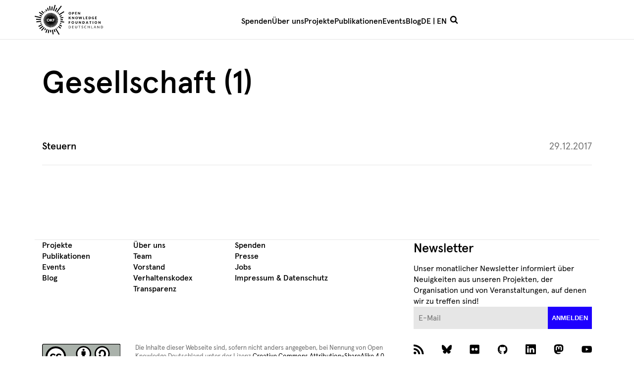

--- FILE ---
content_type: text/html; charset=utf-8
request_url: https://okfn.de/tags/gesellschaft/
body_size: 14752
content:
<!DOCTYPE html>
<html lang="de">
  <head><meta charset="UTF-8">
<meta name="viewport" content="width=device-width, initial-scale=1">

<link rel="apple-touch-icon" sizes="180x180" href="/files/favicon/apple-touch-icon.png">
<link rel="icon" type="image/png" sizes="32x32" href="/files/favicon/favicon-32x32.png">
<link rel="icon" type="image/png" sizes="16x16" href="/files/favicon/favicon-16x16.png">
<link rel="manifest" href="/files/favicon/manifest.json">
<link rel="mask-icon" href="/files/favicon/safari-pinned-tab.svg" color="#5bbad5">
<link rel="shortcut icon" href="/files/favicon/favicon.ico">
<meta name="msapplication-TileColor" content="#ffffff">
<meta name="msapplication-config" content="/files/favicon/browserconfig.xml">
<meta name="theme-color" content="#ffffff">

<link rel="preload" href="/fonts/apercu-bold-pro.woff" as="font" type="font/woff" crossorigin>
<link rel="preload" href="/fonts/apercu-medium-pro.woff" as="font" type="font/woff" crossorigin>
<link rel="preload" href="/fonts/apercu-regular-pro.woff" as="font" type="font/woff" crossorigin>


<link rel="stylesheet" href="/sass/main.min.1f97754f1bef7463bdf7f0e5e617779180e25f8a5dc4b124f79e8162a1aeafa4.css"><link href="/pagefind/pagefind-ui.css" rel="stylesheet">
<script src="/pagefind/pagefind-ui.js"></script>



<link rel="preload" href="/js/bundle.min.min.e476a0f169b0a22c4005839d0490202bfe340a3096ea09c1c758decbbfd20116.js" as="script">
<script src="/js/bundle.min.min.e476a0f169b0a22c4005839d0490202bfe340a3096ea09c1c758decbbfd20116.js"></script>

<title>Gesellschaft - Tags -  OKF</title>

<link rel="alternate" type="application/rss&#43;xml" href="https://okfn.de/tags/gesellschaft/rss.xml">
<meta property="og:title" content="OKF - Tags: Gesellschaft" />
<meta property="og:type" content="website" />
<meta property="og:url" content="https://okfn.de/tags/gesellschaft/" />
<meta property="og:image" content="" />


  </head>
  <body class="no-js rebuildall"><header class="l__topbar">
  <div class="l__wrapper">
    <a href="#content" class="show-on-focus skip">Skip to content</a>
    
      <a href="https://okfn.de/" title="Startseite" class="c__logo l__logo">
        <?xml version="1.0" encoding="UTF-8"?>
<svg id="Layer_1" data-name="Layer 1" xmlns="http://www.w3.org/2000/svg" viewBox="0 0 808 354">
  <defs>
    <style>
      .cls-1 {
        fill: #fff;
      }

      .cls-2 {
        fill: none;
        stroke: #000;
        stroke-miterlimit: 10;
        stroke-width: 9px;
      }
    </style>
  </defs>
  <path d="M416.52,115.06c-9.16,0-15.22-6.47-15.22-14.96s6.06-14.96,15.22-14.96,15.22,6.47,15.22,14.96-6.19,14.96-15.22,14.96ZM416.52,90.67c-5.25,0-8.21,3.5-8.21,9.3s3.1,9.3,8.21,9.3,8.22-3.5,8.22-9.3-3.1-9.3-8.22-9.3ZM450.46,104.95v9.84h-6.73v-29.24h10.37c8.21,0,11.72,4.18,11.72,9.57,0,5.79-3.64,9.97-11.72,9.97h-3.64v-.13ZM450.46,99.83h3.5c3.5,0,4.98-1.75,4.98-4.85,0-2.69-1.62-4.45-4.98-4.45h-3.5v9.3ZM478.2,85.42v29.24h18.85v-5.26h-11.99v-7.01h9.16v-4.99h-9.16v-6.87h11.99v-5.26h-18.85v.13ZM517.12,86.49c-.81-.94-1.08-1.08-2.29-1.08h-3.64v29.24h5.92v-15.63c0-.81-.14-1.89-.14-2.83l13.74,17.38c.67.81,1.35,1.08,2.42,1.08h3.5v-29.24h-5.93v15.5c0,.94,0,2.02.14,3.1l-13.74-17.52ZM409.66,139.72h-6.73v29.24h6.73v-12.4h1.62c1.21,0,1.89.27,2.42,1.08l6.6,10.24c.54.81,1.08,1.21,2.69,1.21h6.06l-8.89-13.61c-.67-1.08-1.48-1.75-2.56-2.16.67-.4,1.35-.94,2.02-1.75l8.62-11.86h-5.92c-1.35,0-2.15.27-2.96,1.35l-6.6,9.57c-.4.67-1.21.94-2.15.94h-1.08v-11.86h.14ZM447.77,140.8c-.81-.94-1.08-1.08-2.29-1.08h-3.64v29.24h5.93v-15.63c0-.81,0-1.89-.14-2.83l13.74,17.38c.67.81,1.35,1.08,2.42,1.08h3.5v-29.24h-5.92v15.5c0,.94,0,2.02.13,3.1l-13.74-17.52ZM495.57,169.37c-9.16,0-15.22-6.47-15.22-14.96s6.06-14.96,15.22-14.96,15.22,6.47,15.22,14.96-6.06,14.96-15.22,14.96ZM495.57,144.98c-5.25,0-8.21,3.5-8.21,9.3s3.1,9.3,8.21,9.3,8.21-3.5,8.21-9.3-3.1-9.3-8.21-9.3ZM527.22,168.96h6.2l5.52-18.19c.14-.54.4-1.21.54-2.02.13.81.4,1.48.54,2.02l5.52,18.19h6.19l9.02-29.24h-5.39c-1.08,0-2.02.67-2.15,1.48l-4.04,15.23c-.27.94-.4,2.02-.67,3.23-.27-1.21-.54-2.29-.94-3.23l-4.71-15.23c-.27-.94-1.08-1.48-2.29-1.48h-2.02c-1.08,0-2.02.67-2.15,1.48l-4.71,15.23c-.27.94-.67,2.16-.94,3.37-.13-1.21-.4-2.43-.67-3.37l-4.04-15.23c-.27-.94-1.08-1.48-2.29-1.48h-5.66l9.16,29.24ZM579.88,139.72h-6.73v29.24h17.64v-5.39h-10.91v-23.85ZM605.06,139.72v29.24h18.85v-5.26h-11.99v-7.01h9.16v-4.99h-9.16v-6.87h11.99v-5.26h-18.85v.13ZM649.5,168.96h-11.31v-29.24h11.31c9.16,0,15.22,6.2,15.22,14.69s-6.06,14.55-15.22,14.55ZM649.5,144.98h-4.58v18.86h4.58c5.12,0,8.21-3.64,8.21-9.43s-2.96-9.43-8.21-9.43ZM695.15,163.17c-1.35.54-2.69.94-4.58.94-4.85,0-8.48-3.5-8.48-9.7,0-5.66,3.23-9.3,8.21-9.3,2.69,0,4.17.54,6.33,1.89.4.27.81.4,1.21.4.67,0,1.08-.4,1.48-.94l2.02-2.96c-2.29-2.29-5.92-3.91-10.91-3.91-9.43,0-15.49,6.2-15.49,14.96s6.33,14.96,14.95,14.96c4.85,0,8.22-.94,11.18-3.1v-12.53h-10.37v3.77c0,.67.54,1.21,1.35,1.21h2.83v4.31h.27ZM714.95,139.72v29.24h18.85v-5.26h-11.99v-7.01h9.16v-4.99h-9.16v-6.87h11.99v-5.26h-18.85v.13ZM402.79,194.03v29.24h6.87v-11.32h9.96v-5.26h-9.96v-7.41h11.98v-5.26h-18.85ZM466.08,208.71c0,2.16-.4,4.04-1.08,5.93-.67,1.89-1.75,3.37-3.1,4.72-1.35,1.35-2.96,2.43-4.85,3.1-1.89.81-3.91,1.21-6.19,1.21s-4.31-.4-6.2-1.21c-1.89-.81-3.5-1.75-4.85-3.1-1.35-1.35-2.42-2.96-3.1-4.72-.67-1.89-1.08-3.77-1.08-5.93s.4-4.04,1.08-5.93c.67-1.89,1.75-3.37,3.1-4.72,1.35-1.35,2.96-2.43,4.85-3.1,1.89-.81,3.91-1.08,6.2-1.08s4.31.4,6.19,1.21c1.89.81,3.5,1.89,4.85,3.23,1.35,1.35,2.29,2.96,3.1,4.72.67,1.48,1.08,3.5,1.08,5.66ZM459.21,208.71c0-1.48-.13-2.69-.54-3.91-.4-1.21-.94-2.16-1.62-2.96-.67-.81-1.62-1.48-2.56-1.89-.94-.4-2.15-.67-3.5-.67s-2.42.27-3.5.67c-1.08.4-1.89,1.08-2.56,1.89-.67.81-1.21,1.75-1.62,2.96-.4,1.21-.54,2.43-.54,3.91s.14,2.83.54,3.91c.4,1.21.94,2.16,1.62,2.96.67.81,1.62,1.48,2.56,1.89,1.08.4,2.15.67,3.5.67s2.42-.27,3.5-.67c1.08-.4,1.89-1.08,2.56-1.89.67-.81,1.21-1.75,1.62-2.96.27-1.21.54-2.56.54-3.91ZM493.55,217.88c-.94,0-1.75-.13-2.42-.4-.67-.27-1.35-.67-1.89-1.35-.54-.54-.81-1.21-1.08-2.02-.27-.81-.4-1.75-.4-2.7v-17.38h-6.73v17.38c0,1.75.27,3.5.81,4.99.54,1.48,1.48,2.83,2.56,3.91s2.42,1.89,3.9,2.56c1.48.67,3.37.94,5.25.94s3.64-.27,5.25-.94c1.48-.54,2.83-1.48,3.91-2.56,1.08-1.08,1.89-2.43,2.56-3.91.54-1.48.94-3.1.94-4.99v-17.38h-6.73v17.38c0,1.08-.14,1.89-.4,2.7-.27.81-.67,1.48-1.08,2.02-.54.54-1.08.94-1.89,1.35-.81.27-1.62.4-2.56.4ZM526.95,194.03h-4.31v29.24h5.93v-16.98c0-.54,0-.94-.14-1.48l13.74,17.38c.27.4.67.67,1.08.94.4.13.81.27,1.35.27h3.5v-29.24h-5.92v16.98c0,.54,0,1.08.13,1.62l-13.87-17.52c-.14-.27-.4-.4-.54-.54-.13-.14-.27-.27-.4-.27-.13-.27-.4-.4-.54-.4ZM591.59,208.71c0,2.16-.4,4.04-1.08,5.79-.67,1.75-1.75,3.37-3.1,4.58-1.35,1.35-2.96,2.29-4.85,3.1-1.89.67-3.9,1.08-6.2,1.08h-11.31v-29.24h11.31c2.29,0,4.31.4,6.2,1.08,1.89.67,3.5,1.75,4.85,3.1,1.35,1.35,2.29,2.83,3.1,4.58.67,1.89,1.08,3.77,1.08,5.93ZM584.59,208.71c0-1.48-.14-2.69-.54-3.91-.4-1.21-.94-2.16-1.62-2.96-.67-.81-1.62-1.48-2.56-1.89-1.08-.4-2.16-.67-3.5-.67h-4.58v18.86h4.58c1.35,0,2.42-.27,3.5-.67.94-.4,1.89-1.08,2.56-1.89.67-.81,1.21-1.75,1.62-2.96.4-1.21.54-2.56.54-3.91ZM634.15,223.27h-5.25c-.54,0-1.08-.13-1.48-.4-.4-.27-.67-.67-.81-1.08l-1.75-5.12h-11.18l-1.75,5.12c-.13.4-.4.67-.81,1.08-.4.27-.81.4-1.48.4h-5.25l11.31-29.24h6.87l11.58,29.24ZM615.29,212.08h7.95l-2.69-8.09c-.14-.54-.4-1.08-.67-1.75-.27-.67-.4-1.48-.67-2.29-.27.81-.4,1.62-.67,2.29-.27.67-.4,1.35-.67,1.75l-2.56,8.09ZM646.53,194.03v5.39h8.21v23.85h6.73v-23.85h8.21v-5.39h-23.16ZM692.05,194.03h-6.87v29.24h6.87v-29.24ZM738.38,208.71c0,2.16-.4,4.04-1.08,5.93-.67,1.89-1.75,3.37-3.1,4.72-1.35,1.35-2.96,2.43-4.85,3.1-1.89.81-3.91,1.21-6.2,1.21s-4.31-.4-6.19-1.21c-1.89-.81-3.5-1.75-4.85-3.1-1.35-1.35-2.42-2.96-3.1-4.72-.81-1.89-1.08-3.77-1.08-5.93s.4-4.04,1.08-5.93c.67-1.89,1.75-3.37,3.1-4.72,1.35-1.35,2.96-2.43,4.85-3.1,1.89-.81,3.91-1.08,6.19-1.08s4.31.4,6.2,1.21c1.89.81,3.5,1.89,4.85,3.23,1.35,1.35,2.29,2.96,3.1,4.72.67,1.48,1.08,3.5,1.08,5.66ZM731.38,208.71c0-1.48-.14-2.69-.54-3.91-.4-1.21-.94-2.16-1.62-2.96-.67-.81-1.62-1.48-2.56-1.89-.94-.4-2.15-.67-3.5-.67s-2.42.27-3.5.67c-1.08.4-1.89,1.08-2.56,1.89-.67.81-1.21,1.75-1.62,2.96-.4,1.21-.54,2.43-.54,3.91s.14,2.83.54,3.91c.4,1.21.94,2.16,1.62,2.96.67.81,1.62,1.48,2.56,1.89,1.08.4,2.15.67,3.5.67s2.42-.27,3.5-.67c1.08-.4,1.89-1.08,2.56-1.89.67-.81,1.21-1.75,1.62-2.96.4-1.21.54-2.56.54-3.91ZM758.04,194.03h-4.44v29.24h5.93v-16.98c0-.54,0-.94-.14-1.48l13.74,17.38c.27.4.67.67,1.08.94.4.13.81.27,1.35.27h3.5v-29.24h-5.93v16.98c0,.54.14,1.08.14,1.62l-13.87-17.52c-.13-.27-.4-.4-.54-.54-.14-.14-.27-.27-.4-.27-.14-.27-.27-.4-.4-.4ZM320.37,16.44l-9.16-6.74-56.16,75.33,9.02,6.74,56.29-75.33ZM267.18,39.48l-10.1-5.12-20.2,40.56,10.1,5.12,20.2-40.56ZM247.92,3.1l-10.91-3.1-19.8,68.32,10.91,3.23L247.92,3.1ZM212.64,21.43l-11.31-1.21-4.58,45.14,11.31,1.21,4.58-45.14ZM187.32,65.22l-3.9-50.53-11.31.81,3.9,50.53,11.31-.81ZM166.72,67.65l-8.75-33.55-11.04,2.83,8.75,33.55,11.04-2.83ZM146.79,73.71l-9.83-21.02-10.23,4.72,9.83,21.16,10.24-4.85ZM128.47,83.14l-5.25-7.41-9.29,6.6,5.25,7.41,9.29-6.6ZM111.91,95.81l-26.53-26.14-7.95,8.09,26.66,26.14,7.81-8.09ZM98.04,111.17l-41.21-28.3-6.33,9.43,41.21,28.3,6.33-9.43ZM87.13,128.82l-25.99-11.45-4.58,10.38,25.99,11.45,4.58-10.38ZM0,140.55l76.76,18.6,2.69-11.05L2.69,129.5l-2.69,11.05ZM75.41,168.44l-57.23-3.37-.67,11.32,57.23,3.37.67-11.32ZM76.36,200.51l-1.35-11.32-55.48,6.74,1.35,11.32,55.48-6.74ZM81.74,220.59l-3.37-10.78-12.39,3.91,3.37,10.78,12.39-3.91ZM90.5,239.32l-5.25-10.11-41.75,21.7,5.25,10.11,41.75-21.7ZM102.48,256.3l-7-9.03-40.13,31.13,7,9.03,40.13-31.13ZM117.43,270.72l-8.48-7.55-32.99,36.79,8.48,7.55,32.99-36.79ZM134.67,282.31l-9.7-5.93-11.99,19.4,9.7,5.93,11.99-19.4ZM153.65,290.67l-10.5-4.18-16.16,41.37,10.5,4.18,16.16-41.37ZM173.72,295.52l-11.18-2.16-7.81,40.02,11.18,2.16,7.81-40.02ZM194.46,296.6l-11.31-.14-.4,28.43,11.31.14.4-28.43ZM224.22,348.21l-9.02-54.17-11.18,1.89,9.02,54.17,11.18-1.89ZM246.17,319.1l-11.18-31.26-10.64,3.91,11.18,31.26,10.64-3.91ZM243.34,283.79l41.21,70.21,9.83-5.66-41.21-70.21-9.83,5.66ZM275.66,271.53l-6.33-6.47-8.21,7.82,6.33,6.47,8.21-7.82ZM311.62,273.01l-28.28-23.18-7.14,8.76,28.28,23.18,7.14-8.76ZM323.07,248.22l-28.95-16.04-5.52,9.97,28.95,16.04,5.52-9.97ZM315.66,217.49l-14.01-4.72-3.64,10.78,14.01,4.72,3.64-10.78ZM349.19,198.9l-43.77-6.47-1.62,11.18,43.77,6.47,1.62-11.18ZM334.11,182.19l-.4-11.32-28.01.94.4,11.32,28.01-.94ZM339.36,154.83l-2.42-11.05-34.74,7.41,2.42,11.05,34.74-7.41ZM321.85,133l-4.31-10.51-22.36,9.16,4.31,10.51,22.35-9.16ZM350,85.3l-6.2-9.57-59.25,38,6.06,9.57,59.39-38ZM287.92,97.97l-7.68-8.35-8.89,8.35,7.68,8.35,8.89-8.35ZM427.03,263.36c0,2.16-.27,4.04-1.08,5.79-.67,1.75-1.62,3.23-2.83,4.58-1.21,1.21-2.69,2.16-4.44,2.96-1.75.67-3.64,1.08-5.79,1.08h-10.77v-28.7h10.77c2.15,0,4.04.4,5.79,1.08,1.75.67,3.23,1.62,4.44,2.96,1.21,1.21,2.15,2.83,2.83,4.58.67,1.62,1.08,3.5,1.08,5.66ZM422.99,263.36c0-1.75-.27-3.37-.67-4.72-.54-1.35-1.21-2.56-2.02-3.5-.94-.94-1.89-1.75-3.23-2.16-1.21-.54-2.69-.81-4.17-.81h-6.87v22.37h6.87c1.48,0,2.96-.27,4.17-.81,1.21-.54,2.29-1.21,3.23-2.16.94-.94,1.62-2.16,2.02-3.5.54-1.35.67-2.96.67-4.72ZM444.13,249.08v28.7h17.64v-3.1h-13.74v-9.84h11.18v-3.1h-11.18v-9.57h13.74v-3.1h-17.64ZM490.32,274.68c-1.21,0-2.29-.27-3.23-.67-.94-.4-1.75-.94-2.42-1.62-.67-.67-1.08-1.62-1.48-2.56-.27-.94-.54-2.16-.54-3.37v-17.38h-3.9v17.38c0,1.62.27,3.23.81,4.58.54,1.35,1.35,2.7,2.29,3.64.94,1.08,2.15,1.89,3.64,2.43,1.35.54,2.96.94,4.71.94s3.37-.27,4.71-.94c1.48-.54,2.56-1.35,3.64-2.43.94-1.08,1.75-2.29,2.29-3.64.54-1.48.81-2.96.81-4.58v-17.38h-3.9v17.38c0,1.21-.14,2.29-.54,3.23-.27.94-.81,1.89-1.48,2.56-.67.67-1.48,1.35-2.42,1.62-.81.54-1.75.81-2.96.81ZM517.26,249.08v3.24h9.29v25.33h3.91v-25.33h9.29v-3.24h-22.49ZM571.12,251.64c-.94-.94-2.15-1.75-3.5-2.16-1.35-.54-2.83-.81-4.31-.81s-2.69.27-3.77.67c-1.08.4-2.02,1.08-2.69,1.75-.81.67-1.35,1.62-1.75,2.56-.4.94-.54,1.89-.54,2.97,0,1.21.14,2.29.54,3.23.4.81.94,1.62,1.48,2.16.67.54,1.35,1.08,2.15,1.35.81.4,1.62.67,2.56.94.81.27,1.75.54,2.56.81.81.27,1.48.54,2.16.94.67.4,1.21.81,1.62,1.35s.54,1.21.54,2.16c0,.81-.14,1.48-.4,2.16-.27.67-.67,1.21-1.08,1.62-.54.4-1.08.81-1.89,1.08-.67.27-1.48.4-2.42.4-1.08,0-2.02-.14-2.83-.4-.81-.27-1.48-.67-2.02-.94-.54-.4-.94-.67-1.35-.94-.4-.27-.67-.41-.94-.41-.14,0-.4,0-.54.14s-.27.27-.4.4l-1.08,1.89c1.08,1.21,2.42,2.02,3.91,2.69,1.48.67,3.23.94,5.12.94,1.48,0,2.83-.27,4.04-.67,1.21-.4,2.15-1.08,2.96-1.89.81-.81,1.48-1.75,1.88-2.83.4-1.08.67-2.29.67-3.5s-.27-2.16-.54-2.96c-.4-.81-.94-1.48-1.48-2.02-.67-.54-1.35-1.08-2.16-1.35-.81-.4-1.62-.67-2.56-.94-.81-.27-1.75-.54-2.56-.81-.81-.27-1.48-.54-2.15-.94-.67-.4-1.21-.81-1.62-1.35s-.54-1.21-.54-2.02c0-.67.14-1.21.27-1.75.27-.54.54-.94.94-1.35.4-.4.94-.67,1.62-.94.67-.27,1.48-.4,2.29-.4.94,0,1.75.13,2.29.4.67.27,1.21.4,1.62.81.4.27.81.54,1.08.81.27.27.54.27.81.27s.4,0,.54-.14c.14-.13.27-.27.4-.4l1.08-2.56ZM608.69,271.85c-.27,0-.4.14-.67.27-.54.41-.94.81-1.48,1.21-.54.27-1.08.54-1.62.81-.54.27-1.21.4-1.89.4-.67.13-1.48.13-2.29.13-1.35,0-2.69-.27-3.9-.81-1.21-.54-2.29-1.21-3.1-2.16-.94-.94-1.62-2.16-2.15-3.5-.54-1.35-.81-2.96-.81-4.72s.27-3.37.81-4.72c.54-1.35,1.21-2.56,2.15-3.5.94-.94,2.02-1.75,3.23-2.29,1.21-.54,2.69-.81,4.17-.81.81,0,1.62,0,2.29.14.67.13,1.21.27,1.75.4.54.14.94.4,1.35.54.4.27.67.4.94.54.27.14.54.27.67.4.13.13.4.13.54.13.27,0,.4,0,.54-.13.14-.14.27-.14.27-.27l1.21-1.75c-1.21-1.08-2.56-2.02-4.04-2.69-1.48-.67-3.37-.94-5.39-.94-2.15,0-4.04.4-5.79,1.08-1.75.67-3.23,1.75-4.58,2.96-1.21,1.35-2.29,2.83-2.96,4.58-.67,1.75-1.08,3.77-1.08,5.93s.27,4.18.94,5.93c.67,1.75,1.62,3.37,2.69,4.58,1.21,1.35,2.56,2.29,4.31,2.96,1.62.67,3.5,1.08,5.66,1.08,2.29,0,4.31-.4,6.06-1.08,1.62-.81,3.1-1.89,4.31-3.23l-1.48-1.62c-.27.14-.4.14-.67.14ZM650.98,249.08h-3.91v12.8h-15.35v-12.8h-4.04v28.7h3.91v-13.07h15.35v13.07h3.9v-28.7h.14ZM673.6,249.08h-3.91v28.7h16.29v-3.23h-12.39v-25.47ZM725.72,277.65h-2.96c-.4,0-.67-.13-.81-.27-.27-.14-.4-.4-.54-.67l-2.69-6.87h-12.79l-2.69,6.87c-.13.27-.27.4-.54.67-.27.14-.54.27-.81.27h-2.96l11.45-28.7h3.9l11.45,28.7ZM707,267.14h10.64l-4.44-11.72c-.27-.67-.54-1.62-.81-2.7-.14.54-.27,1.08-.4,1.48-.13.4-.27.81-.4,1.21l-4.58,11.72ZM743.9,249.21c-.14-.13-.4-.13-.81-.13h-2.02v28.7h3.37v-22.23l16.56,21.56c.27.27.4.4.67.54.27.13.4.13.81.13h2.02v-28.7h-3.5v21.29c0,.27,0,.67.14.94l-16.56-21.56c-.27-.27-.54-.54-.67-.54ZM808,263.36c0,2.16-.4,4.04-1.08,5.79-.67,1.75-1.62,3.23-2.83,4.58-1.21,1.21-2.69,2.16-4.44,2.96-1.75.67-3.64,1.08-5.79,1.08h-10.77v-28.7h10.77c2.16,0,4.04.4,5.79,1.08,1.75.67,3.23,1.62,4.44,2.96,1.21,1.21,2.15,2.83,2.83,4.58.67,1.62,1.08,3.5,1.08,5.66ZM803.96,263.36c0-1.75-.27-3.37-.67-4.72-.54-1.35-1.21-2.56-2.02-3.5-.94-.94-1.89-1.75-3.23-2.16-1.21-.54-2.69-.81-4.17-.81h-6.87v22.37h6.87c1.48,0,2.96-.27,4.17-.81,1.21-.54,2.29-1.21,3.23-2.16.94-.94,1.48-2.16,2.02-3.5.54-1.35.67-2.96.67-4.72Z"/>
  <g>
    <line class="cls-2" x1="183.86" y1="95.37" x2="190.21" y2="181.17"/>
    <line class="cls-2" x1="168.63" y1="97.88" x2="190.21" y2="181.17"/>
    <line class="cls-2" x1="154.1" y1="103.07" x2="190.21" y2="181.17"/>
    <line class="cls-2" x1="140.73" y1="110.78" x2="190.21" y2="181.17"/>
    <line class="cls-2" x1="128.95" y1="120.75" x2="190.21" y2="181.17"/>
    <line class="cls-2" x1="119.15" y1="132.66" x2="190.21" y2="181.17"/>
    <line class="cls-2" x1="111.62" y1="146.14" x2="190.21" y2="181.17"/>
    <line class="cls-2" x1="106.63" y1="160.74" x2="190.21" y2="181.17"/>
    <line class="cls-2" x1="104.32" y1="175.99" x2="190.21" y2="181.17"/>
    <line class="cls-2" x1="104.78" y1="191.42" x2="190.21" y2="181.17"/>
    <line class="cls-2" x1="107.99" y1="206.51" x2="190.21" y2="181.17"/>
    <line class="cls-2" x1="113.84" y1="220.79" x2="190.21" y2="181.17"/>
    <line class="cls-2" x1="122.14" y1="233.8" x2="190.21" y2="181.17"/>
    <line class="cls-2" x1="132.64" y1="245.11" x2="190.21" y2="181.17"/>
    <line class="cls-2" x1="144.98" y1="254.36" x2="190.21" y2="181.17"/>
    <line class="cls-2" x1="158.79" y1="261.26" x2="190.21" y2="181.17"/>
    <line class="cls-2" x1="173.6" y1="265.59" x2="190.21" y2="181.17"/>
    <line class="cls-2" x1="188.95" y1="267.2" x2="190.21" y2="181.17"/>
    <line class="cls-2" x1="204.33" y1="266.04" x2="190.21" y2="181.17"/>
    <line class="cls-2" x1="219.27" y1="262.15" x2="190.21" y2="181.17"/>
    <line class="cls-2" x1="233.27" y1="255.66" x2="190.21" y2="181.17"/>
    <line class="cls-2" x1="245.88" y1="246.77" x2="190.21" y2="181.17"/>
    <line class="cls-2" x1="256.7" y1="235.77" x2="190.21" y2="181.17"/>
    <line class="cls-2" x1="265.38" y1="223.01" x2="190.21" y2="181.17"/>
    <line class="cls-2" x1="271.65" y1="208.91" x2="190.21" y2="181.17"/>
    <line class="cls-2" x1="275.29" y1="193.91" x2="190.21" y2="181.17"/>
    <line class="cls-2" x1="276.2" y1="178.51" x2="190.21" y2="181.17"/>
    <line class="cls-2" x1="274.34" y1="163.19" x2="190.21" y2="181.17"/>
    <line class="cls-2" x1="269.78" y1="148.45" x2="190.21" y2="181.17"/>
    <line class="cls-2" x1="262.65" y1="134.76" x2="190.21" y2="181.17"/>
    <line class="cls-2" x1="253.2" y1="122.57" x2="190.21" y2="181.17"/>
    <line class="cls-2" x1="241.72" y1="112.26" x2="190.21" y2="181.17"/>
    <line class="cls-2" x1="228.58" y1="104.16" x2="190.21" y2="181.17"/>
    <line class="cls-2" x1="214.21" y1="98.55" x2="190.21" y2="181.17"/>
    <line class="cls-2" x1="199.06" y1="95.59" x2="190.21" y2="181.17"/>
  </g>
  <g>
    <path class="cls-1" d="M178.28,181.27c0,2.4-.41,4.64-1.24,6.7-.83,2.07-2,3.86-3.5,5.39-1.5,1.53-3.32,2.72-5.44,3.59-2.12.87-4.47,1.3-7.06,1.3s-4.94-.43-7.07-1.3c-2.13-.87-3.95-2.06-5.46-3.59-1.51-1.53-2.68-3.32-3.51-5.39-.83-2.07-1.24-4.3-1.24-6.7s.41-4.64,1.24-6.7,2-3.86,3.51-5.38c1.51-1.52,3.33-2.71,5.46-3.58,2.13-.87,4.48-1.3,7.07-1.3s4.94.44,7.06,1.31c2.12.87,3.93,2.07,5.44,3.59,1.5,1.52,2.67,3.31,3.5,5.38.83,2.07,1.24,4.29,1.24,6.68ZM170.39,181.27c0-1.64-.21-3.12-.64-4.43-.43-1.31-1.04-2.43-1.84-3.34-.8-.91-1.78-1.61-2.93-2.1-1.16-.49-2.47-.73-3.94-.73s-2.82.24-3.98.73c-1.16.49-2.14,1.19-2.94,2.1-.8.91-1.41,2.03-1.84,3.34s-.64,2.79-.64,4.43.21,3.14.64,4.46c.43,1.31,1.04,2.43,1.84,3.34.8.91,1.78,1.61,2.94,2.09,1.16.48,2.49.72,3.98.72s2.79-.24,3.94-.72c1.15-.48,2.13-1.17,2.93-2.09.8-.91,1.41-2.03,1.84-3.34.42-1.31.64-2.8.64-4.46Z"/>
    <path class="cls-1" d="M189.68,178.12h1.23c1.14,0,1.96-.36,2.46-1.07l7.48-10.85c.41-.59.88-1,1.4-1.21s1.17-.32,1.93-.32h6.7l-9.85,13.43c-.35.49-.71.89-1.09,1.21s-.77.58-1.16.8c.58.21,1.1.51,1.58.88.48.37.92.87,1.31,1.49l10.03,15.41h-6.88c-.44,0-.82-.03-1.13-.09-.31-.06-.58-.15-.81-.27s-.43-.27-.59-.45c-.17-.17-.33-.38-.48-.6l-7.52-11.56c-.27-.43-.62-.73-1.04-.9-.42-.17-.98-.26-1.7-.26h-1.87v14.14h-7.71v-33.22h7.71v13.45Z"/>
    <path class="cls-1" d="M235.92,164.67v5.93h-13.63v8.41h11.35v5.95h-11.35v12.93h-7.75v-33.22h21.39Z"/>
  </g>
</svg>
      </a>
    
    <div class="l__topbar__toggle">
      <button type="button" id="js-topnav-toggle" tabindex="">
        <span class="l__topbar__toggle--burger"><svg width="19px" height="14px" viewBox="0 -1 19 12" version="1.1" xmlns="http://www.w3.org/2000/svg" xmlns:xlink="http://www.w3.org/1999/xlink">
    <title>Hamburger Icon</title>
    <g stroke="none" stroke-width="1" fill="none" fill-rule="evenodd" stroke-linecap="round" stroke-linejoin="round">
        <g transform="translate(-286.000000, -15.000000)" stroke="#000000" stroke-width="2">
            <g transform="translate(287.000000, 15.000000)">
                <path d="M0,1 L17,1"></path>
                <path d="M0,6 L17,6"></path>
                <path d="M0,11 L17,11"></path>
            </g>
        </g>
    </g>
</svg>
</span>
        <span class="l__topbar__toggle--close"><svg width="20px" height="20px" viewBox="0 0 20 20" version="1.1" xmlns="http://www.w3.org/2000/svg" xmlns:xlink="http://www.w3.org/1999/xlink">
    <title>Close Icon</title>
    <g stroke="none" stroke-width="1" fill="none" fill-rule="evenodd" stroke-linecap="round" stroke-linejoin="round">
        <g transform="translate(-923.000000, -189.000000)" stroke="#000000" stroke-width="3">
            <g transform="translate(924.000000, 190.000000)">
                <path d="M0.529411765,0.529411765 L17.5036442,17.5036442"></path>
                <path d="M0.529411765,0.529411765 L17.5036442,17.5036442" transform="translate(9.000000, 9.000000) scale(-1, 1) translate(-9.000000, -9.000000) "></path>
            </g>
        </g>
    </g>
</svg>
</span>
      </button>
    </div>
    <ul class="l__nav c__nav-list c__nav-list--top" id="js-topnav-menu">
      
      
      
      <li>
      <a  href="/spenden/">Spenden</a>
      </li>
      
      
      <li>
      <a  href="/ueber-uns/">Über uns</a>
      </li>
      
      
      <li>
      <a  href="/projekte/">Projekte</a>
      </li>
      
      
      <li>
      <a  href="/publikationen/">Publikationen</a>
      </li>
      
      
      <li>
      <a  href="/events/">Events</a>
      </li>
      
      
      <li>
      <a  href="/blog/">Blog</a>
      </li>
      

      
      
      
      <li>
        <a href="https://okfn.de/tags/gesellschaft/" class="">DE</a>
        |
        
        <a href="https://okfn.de/tags/gesellschaft/">EN</a>
        
        
      </li>
      <li class="l__search__btn">
        <button class="" id="js-search-button">
          <span class="sr-only invisible">Suche öffnen</span>
          <span class="d-md-none fake-link">Suche</span>
          <span class="d-none d-md-block">
            <!DOCTYPE svg PUBLIC "-//W3C//DTD SVG 1.1//EN" "http://www.w3.org/Graphics/SVG/1.1/DTD/svg11.dtd">
<svg version="1.1" xmlns="http://www.w3.org/2000/svg" xmlns:xlink="http://www.w3.org/1999/xlink" x="0px" y="0px"
     width="475.084px" height="475.084px" viewBox="0 0 475.084 475.084" style="enable-background:new 0 0 475.084 475.084;"
     xml:space="preserve">
<title>Suchicon</title>
<g>
	<path d="M464.524,412.846l-97.929-97.925c23.6-34.068,35.406-72.047,35.406-113.917c0-27.218-5.284-53.249-15.852-78.087
		 c-10.561-24.842-24.838-46.254-42.825-64.241c-17.987-17.987-39.396-32.264-64.233-42.826
		 C254.246,5.285,228.217,0.003,200.999,0.003c-27.216,0-53.247,5.282-78.085,15.847C98.072,26.412,76.66,40.689,58.673,58.676
		 c-17.989,17.987-32.264,39.403-42.827,64.241C5.282,147.758,0,173.786,0,201.004c0,27.216,5.282,53.238,15.846,78.083
		 c10.562,24.838,24.838,46.247,42.827,64.234c17.987,17.993,39.403,32.264,64.241,42.832c24.841,10.563,50.869,15.844,78.085,15.844
		 c41.879,0,79.852-11.807,113.922-35.405l97.929,97.641c6.852,7.231,15.406,10.849,25.693,10.849
		 c9.897,0,18.467-3.617,25.694-10.849c7.23-7.23,10.848-15.796,10.848-25.693C475.088,428.458,471.567,419.889,464.524,412.846z
		 M291.363,291.358c-25.029,25.033-55.148,37.549-90.364,37.549c-35.21,0-65.329-12.519-90.36-37.549
		 c-25.031-25.029-37.546-55.144-37.546-90.36c0-35.21,12.518-65.334,37.546-90.36c25.026-25.032,55.15-37.546,90.36-37.546
		 c35.212,0,65.331,12.519,90.364,37.546c25.033,25.026,37.548,55.15,37.548,90.36C328.911,236.214,316.392,266.329,291.363,291.358z
		 "/>
    </g>
</svg>

          </span>
        </button>
      </li>
    </ul>
  </div>
</header>
<div id="" class="l__search__overlay js-search-form">
    <div class="container">
        <div class="row align-items-center">
            <div class="col">
                <div class="l__search__close__container">
                    <button id="js-close-search" class="l__search__close">
                        Suche schließen
                    </button>
                </div>

                <div id="search"></div>
            </div>
        </div>
    </div>
</div>
<div id="content" name="content">
      <div class="">
<main>
  <header class="l__blog__header container">
    <div class="row align-items-end">
      <h1 class="col col-5 col-sm-10">Gesellschaft (1)</h1>
    </div>
  </header>

    <ul class="l__blog__posts container">
      <li class="c__post--item">
  <a href="https://okfn.de/blog/2017/12/steuern/" class="row no-gutters">
    <h2 class="c__post__title h4 col col-12 col-sm-10">Steuern</h2>
    <p class="c__post__date h4 col-12 col-sm-2"><time datetime="2017-12-29 00:00:00 &#43;0000 UTC">29.12.2017</time></p>
  </a>
</li>

    </ul><div class="l__blog__paginator container">
  <div class="row no-gutters justify-content-end">
    
    
  </div>
</div>
</div>
</main>

      </div>
    </div><footer class="l__footer">
      <nav><div class="c__nav-list--columns">
  <ul>
    <li><a href="https://okfn.de/projekte/">Projekte</a></li>
    <li><a href="https://okfn.de/publikationen/">Publikationen</a></li>
    <li><a href="https://okfn.de/events/">Events</a></li>
    <li><a href="https://okfn.de/blog/">Blog</a></li>
  </ul>

  <ul>
    <li><a href="https://okfn.de/ueber-uns/">Über uns</a></li>
    <li><a href="https://okfn.de/team/">Team</a></li>
    <li><a href="https://okfn.de/vorstand/">Vorstand</a></li>
    <li><a href="https://okfn.de/codeofconduct/">Verhaltenskodex</a></li>
    <li><a href="https://okfn.de/transparenz/">Transparenz</a></li>
  </ul>

  <ul>
      <li><a href="https://okfn.de/spenden/">Spenden</a></li>
      <li><a href="https://okfn.de/presse/">Presse</a></li>
      <li><a href="https://okfn.de/jobs/">Jobs</a></li>
      <li><a href="https://okfn.de/impressum/">Impressum &amp; Datenschutz</a></li>
  </ul>
</div>
</nav>

      <section class="newsletter">
        <h2>Newsletter</h2>
        <p>Unser monatlicher Newsletter informiert über Neuigkeiten aus unseren Projekten, der Organisation und von Veranstaltungen, auf denen wir zu treffen sind!</p><form method="post" action="https://te917244a.emailsys1a.net/172/4129/5126005eed/subscribe/form.html?_g=1655987201" class="c__newsletter">
  <label for="email" class="sr-only">E-Mail</label>
  <input type="text" name="email" class="c__newsletter__input" id="email" placeholder="E-Mail" value="" required>
  <span class="input-group-btn">
    <button type="submit" class="c__newsletter__btn">anmelden</button>
    <span style="position: absolute; left: -5000px;"></span>
  </span>
</form>

</section>

      <section class="social-media"><ul class="c__nav-list--social">
  <li><a href="/blog/atom.xml" title="OKF DE Blog als Atom Feed"><svg version="1.1" xmlns="http://www.w3.org/2000/svg" xmlns:xlink="http://www.w3.org/1999/xlink" x="0px" y="0px" viewBox="0 0 16 16" style="enable-background:new 0 0 16 16;" xml:space="preserve">
    <title>RSS</title>
    <g>
	<g transform="translate(-885.000000, -3105.000000)">
	    <g transform="translate(33.000000, 2697.000000)">
		<g
                    >
		    <path d="M867.5,423.8c-0.1,0.1-0.3,0.2-0.5,0.2h-1.6c-0.4,0-0.7-0.3-0.7-0.7c-0.4-6.5-5.5-11.6-12-12c-0.4,0-0.7-0.3-0.7-0.7
			     V409c0-0.2,0.1-0.4,0.2-0.5c0.1-0.1,0.3-0.2,0.5-0.2c0,0,0,0,0,0c3.9,0.2,7.6,1.8,10.3,4.6c2.8,2.8,4.4,6.4,4.6,10.3
			     C867.7,423.4,867.6,423.6,867.5,423.8z M861.8,423.8c-0.1,0.2-0.3,0.2-0.5,0.2h-1.5c-0.4,0-0.7-0.3-0.7-0.6
			     c-0.3-3.4-3-6.1-6.4-6.4c-0.4,0-0.6-0.3-0.6-0.7v-1.5c0-0.2,0.1-0.4,0.2-0.5c0.1-0.1,0.3-0.2,0.5-0.2c0,0,0,0,0.1,0
			     c2.4,0.2,4.6,1.2,6.3,2.9c1.7,1.7,2.7,3.9,2.9,6.3C862,423.4,861.9,423.6,861.8,423.8z M854.1,424c-1.2,0-2.1-1-2.1-2.1
			     s1-2.1,2.1-2.1s2.1,1,2.1,2.1S855.3,424,854.1,424z"/>
		</g>
	    </g>
	</g>
    </g>
</svg>
</a></li>
  <li><a href="https://bsky.app/profile/okfde.bsky.social" title="OKF DE bei Bluesky"><svg width="568" height="501" viewBox="0 0 568 501" xmlns="http://www.w3.org/2000/svg">
    <path
        d="M123.121 33.6637C188.241 82.5526 258.281 181.681 284 234.873C309.719 181.681 379.759 82.5526 444.879 33.6637C491.866 -1.61183 568 -28.9064 568 57.9464C568 75.2916 558.055 203.659 552.222 224.501C531.947 296.954 458.067 315.434 392.347 304.249C507.222 323.8 536.444 388.56 473.333 453.32C353.473 576.312 301.061 422.461 287.631 383.039C285.169 375.812 284.017 372.431 284 375.306C283.983 372.431 282.831 375.812 280.369 383.039C266.939 422.461 214.527 576.312 94.6667 453.32C31.5556 388.56 60.7778 323.8 175.653 304.249C109.933 315.434 36.0535 296.954 15.7778 224.501C9.94525 203.659 0 75.2916 0 57.9464C0 -28.9064 76.1345 -1.61183 123.121 33.6637Z" />
</svg>
</a></li>
  <li><a href="https://www.flickr.com/photos/okfde" title="OKF DE bei Flickr"><svg version="1.1" xmlns="http://www.w3.org/2000/svg" xmlns:xlink="http://www.w3.org/1999/xlink" x="0px" y="0px" viewBox="0 0 18 19" style="enable-background:new 0 0 18 19;" xml:space="preserve">
    <title>Flickr</title>
    <g>
	<g transform="translate(-885.000000, -3033.000000)">
	    <g transform="translate(33.000000, 2697.000000)">
		<g>
		    <path d="M867.6,336.8c0.5,0,1,0.2,1.3,0.5s0.5,0.8,0.5,1.3v13.8c0,0.5-0.2,1-0.5,1.3s-0.8,0.5-1.3,0.5h-13.8
			     c-0.5,0-1-0.2-1.3-0.5s-0.5-0.8-0.5-1.3v-13.8c0-0.5,0.2-1,0.5-1.3s0.8-0.5,1.3-0.5H867.6z M857.7,348c0.7,0,1.3-0.2,1.7-0.7
			     s0.7-1.1,0.7-1.8s-0.2-1.3-0.7-1.8s-1.1-0.7-1.8-0.7s-1.3,0.2-1.8,0.7s-0.7,1.1-0.7,1.8s0.2,1.3,0.7,1.8S857,348,857.7,348z
			     M863.9,348c0.7,0,1.3-0.2,1.7-0.7s0.7-1.1,0.7-1.8s-0.2-1.3-0.7-1.8s-1.1-0.7-1.8-0.7s-1.3,0.2-1.8,0.7
			     c-0.5,0.5-0.7,1.1-0.7,1.8s0.2,1.3,0.7,1.8C862.6,347.7,863.2,348,863.9,348z"/>
		</g>
	    </g>
	</g>
    </g>
</svg>
</a></li>
  <li><a href="https://github.com/okfde" title="OKF DE bei GitHub"><svg version="1.1" xmlns="http://www.w3.org/2000/svg" xmlns:xlink="http://www.w3.org/1999/xlink" x="0px" y="0px" viewBox="0 0 20 20" style="enable-background:new 0 0 20 20;" xml:space="preserve">
    <title>GitHub</title>
    <g>
	<g transform="translate(-885.000000, -3032.000000)">
	    <g transform="translate(33.000000, 2697.000000)">
		<g>
		    <path d="M861.6,335.8c1.8,0,3.4,0.4,4.9,1.2s2.7,2,3.6,3.4c0.9,1.5,1.3,3.1,1.3,4.9c0,2.2-0.6,4.1-1.8,5.8s-2.8,2.9-4.7,3.5
			     c-0.2,0.1-0.4,0-0.5-0.1s-0.2-0.2-0.2-0.4v-3.3c0-0.8-0.2-1.4-0.7-1.8c1-0.1,1.7-0.2,2.1-0.4c0.7-0.3,1.3-0.7,1.7-1.2
			     c0.4-0.7,0.7-1.6,0.7-2.8c0-0.5-0.1-0.9-0.3-1.3c-0.1-0.3-0.4-0.6-0.7-1c0.1-0.3,0.2-0.6,0.2-0.9c0-0.6-0.1-1.1-0.3-1.7
			     c-0.3-0.1-0.6,0-1.1,0.2c-0.3,0.1-0.7,0.3-1.1,0.5l-0.5,0.4c-0.8-0.2-1.6-0.4-2.5-0.4s-1.7,0.1-2.4,0.4l-0.5-0.4
			     c-0.4-0.2-0.8-0.4-1.1-0.5c-0.5-0.2-0.8-0.2-1.1-0.2c-0.2,0.6-0.3,1.1-0.3,1.7c0,0.4,0.1,0.7,0.2,0.9c-0.3,0.4-0.5,0.7-0.7,1.1
			     s-0.2,0.7-0.2,1.2c0,1.2,0.2,2.1,0.6,2.7c0.4,0.5,0.9,1,1.6,1.2c0.5,0.2,1.2,0.3,2.1,0.4c-0.3,0.3-0.5,0.8-0.6,1.3
			     c-0.4,0.2-0.9,0.3-1.3,0.2c-0.7-0.1-1.2-0.4-1.6-1.1c-0.2-0.3-0.4-0.5-0.6-0.7c-0.2-0.1-0.4-0.2-0.6-0.3l-0.3,0
			     c-0.3,0-0.4,0-0.4,0.1s0,0.2,0.2,0.3l0.2,0.2c0.2,0.1,0.4,0.3,0.5,0.5c0.2,0.2,0.3,0.4,0.4,0.6l0.2,0.3c0.1,0.4,0.4,0.7,0.7,0.9
			     c0.3,0.2,0.7,0.3,1.1,0.4c0.3,0,0.6,0,1,0l0.4,0l0,2.4c0,0.2-0.1,0.3-0.2,0.4s-0.3,0.1-0.5,0.1c-2-0.7-3.6-1.8-4.8-3.5
			     s-1.8-3.6-1.8-5.8c0-1.8,0.4-3.4,1.2-4.8s2-2.6,3.4-3.4S859.8,335.8,861.6,335.8z M855.4,349c0.1-0.1,0.1-0.1,0.2,0
			     s0.1,0.1,0.1,0.2s-0.1,0.1-0.2,0S855.3,349,855.4,349z M855.8,349.3c0.1-0.1,0.1,0,0.2,0s0.1,0.1,0,0.2s-0.1,0-0.2,0
			     S855.7,349.3,855.8,349.3z M856.2,349.8c0.1,0,0.1,0,0.1,0s0.1,0,0.1,0.1c0.1,0.1,0.1,0.2,0,0.2c0,0-0.1,0-0.1,0
			     s-0.1-0.1-0.1-0.1C856.1,349.9,856.1,349.8,856.2,349.8z M856.6,350.3c0,0,0.1,0,0.1,0s0.1,0,0.1,0.1s0.1,0.1,0.1,0.1
			     s0,0.1,0,0.1c-0.1,0.1-0.2,0.1-0.3,0c-0.1-0.1-0.1-0.1-0.1-0.2S856.6,350.4,856.6,350.3z M857.3,350.9c0-0.1,0.1-0.1,0.2-0.1
			     s0.2,0.1,0.2,0.2s0,0.1-0.1,0.1s-0.1,0-0.2,0S857.3,351,857.3,350.9C857.3,350.9,857.2,350.9,857.3,350.9z M858.5,351
			     C858.5,351,858.5,351,858.5,351c-0.1-0.1-0.2-0.1-0.2-0.1c-0.1,0-0.2,0.1-0.2,0.2s0.1,0.1,0.2,0.1S858.5,351.1,858.5,351z
			     M859,350.8c0.1,0,0.2,0,0.2,0.1s0,0.1-0.2,0.2c-0.1,0-0.1,0-0.1,0s-0.1-0.1-0.1-0.1S858.9,350.8,859,350.8z"/>
		</g>
	    </g>
	</g>
    </g>
</svg>
</a></li>
  <li><a href="https://www.linkedin.com/company/10282039" title="OKF DE bei LinkedIn"><svg xmlns="http://www.w3.org/2000/svg" width="16" height="16" fill="currentColor" class="bi bi-linkedin" viewBox="0 0 16 16">
  <path d="M0 1.146C0 .513.526 0 1.175 0h13.65C15.474 0 16 .513 16 1.146v13.708c0 .633-.526 1.146-1.175 1.146H1.175C.526 16 0 15.487 0 14.854zm4.943 12.248V6.169H2.542v7.225zm-1.2-8.212c.837 0 1.358-.554 1.358-1.248-.015-.709-.52-1.248-1.342-1.248S2.4 3.226 2.4 3.934c0 .694.521 1.248 1.327 1.248zm4.908 8.212V9.359c0-.216.016-.432.08-.586.173-.431.568-.878 1.232-.878.869 0 1.216.662 1.216 1.634v3.865h2.401V9.25c0-2.22-1.184-3.252-2.764-3.252-1.274 0-1.845.7-2.165 1.193v.025h-.016l.016-.025V6.169h-2.4c.03.678 0 7.225 0 7.225z"/>
</svg></a></li>
  <li><a href="https://chaos.social/@okfde" title="OKF DE bei Mastodon"><svg width="74" height="79" viewBox="0 0 74 79" fill="black" xmlns="http://www.w3.org/2000/svg">
<path d="M73.7014 17.4323C72.5616 9.05152 65.1774 2.4469 56.424 1.1671C54.9472 0.950843 49.3518 0.163818 36.3901 0.163818H36.2933C23.3281 0.163818 20.5465 0.950843 19.0697 1.1671C10.56 2.41145 2.78877 8.34604 0.903306 16.826C-0.00357854 21.0022 -0.100361 25.6322 0.068112 29.8793C0.308275 35.9699 0.354874 42.0498 0.91406 48.1156C1.30064 52.1448 1.97502 56.1419 2.93215 60.0769C4.72441 67.3445 11.9795 73.3925 19.0876 75.86C26.6979 78.4332 34.8821 78.8603 42.724 77.0937C43.5866 76.8952 44.4398 76.6647 45.2833 76.4024C47.1867 75.8033 49.4199 75.1332 51.0616 73.9562C51.0841 73.9397 51.1026 73.9184 51.1156 73.8938C51.1286 73.8693 51.1359 73.8421 51.1368 73.8144V67.9366C51.1364 67.9107 51.1302 67.8852 51.1186 67.862C51.1069 67.8388 51.0902 67.8184 51.0695 67.8025C51.0489 67.7865 51.0249 67.7753 50.9994 67.7696C50.9738 67.764 50.9473 67.7641 50.9218 67.7699C45.8976 68.9569 40.7491 69.5519 35.5836 69.5425C26.694 69.5425 24.3031 65.3699 23.6184 63.6327C23.0681 62.1314 22.7186 60.5654 22.5789 58.9744C22.5775 58.9477 22.5825 58.921 22.5934 58.8965C22.6043 58.8721 22.621 58.8505 22.6419 58.8336C22.6629 58.8167 22.6876 58.8049 22.714 58.7992C22.7404 58.7934 22.7678 58.794 22.794 58.8007C27.7345 59.9796 32.799 60.5746 37.8813 60.5733C39.1036 60.5733 40.3223 60.5733 41.5447 60.5414C46.6562 60.3996 52.0437 60.1408 57.0728 59.1694C57.1983 59.1446 57.3237 59.1233 57.4313 59.0914C65.3638 57.5847 72.9128 52.8555 73.6799 40.8799C73.7086 40.4084 73.7803 35.9415 73.7803 35.4523C73.7839 33.7896 74.3216 23.6576 73.7014 17.4323ZM61.4925 47.3144H53.1514V27.107C53.1514 22.8528 51.3591 20.6832 47.7136 20.6832C43.7061 20.6832 41.6988 23.2499 41.6988 28.3194V39.3803H33.4078V28.3194C33.4078 23.2499 31.3969 20.6832 27.3894 20.6832C23.7654 20.6832 21.9552 22.8528 21.9516 27.107V47.3144H13.6176V26.4937C13.6176 22.2395 14.7157 18.8598 16.9118 16.3545C19.1772 13.8552 22.1488 12.5719 25.8373 12.5719C30.1064 12.5719 33.3325 14.1955 35.4832 17.4394L37.5587 20.8853L39.6377 17.4394C41.7884 14.1955 45.0145 12.5719 49.2765 12.5719C52.9614 12.5719 55.9329 13.8552 58.2055 16.3545C60.4017 18.8574 61.4997 22.2371 61.4997 26.4937L61.4925 47.3144Z" fill="inherit"/>
</svg>
</a></li>
  <li><a href="https://www.youtube.com/channel/UCUD8EFjXzRN-wFUbVTYlDAw" title="OKF DE auf YouTube"><svg xmlns="http://www.w3.org/2000/svg" xmlns:xlink="http://www.w3.org/1999/xlink" x="0px" y="0px"
     viewBox="0 0 22 15" style="enable-background:new 0 0 22 15;" xml:space="preserve">
    <title>YouTube</title>
    <g transform="translate(-885.000000, -3035.000000)">
	<g transform="translate(33.000000, 2697.000000)">

	    <path d="M873.5,340.3c0.2,0.7,0.3,1.8,0.4,3.2l0,2l0,2c-0.1,1.5-0.2,2.5-0.4,3.2c-0.1,0.4-0.4,0.8-0.7,1.2s-0.7,0.6-1.2,0.7
		     c-0.7,0.2-2.3,0.3-4.8,0.4l-3.6,0l-3.6,0c-2.5-0.1-4.1-0.2-4.8-0.4c-0.5-0.1-0.9-0.4-1.2-0.7s-0.6-0.7-0.7-1.2
		     c-0.2-0.7-0.3-1.8-0.4-3.2l0-2c0-0.6,0-1.2,0-2c0.1-1.4,0.2-2.5,0.4-3.2c0.1-0.5,0.4-0.9,0.7-1.2s0.7-0.6,1.2-0.7
		     c0.7-0.2,2.3-0.3,4.8-0.4l3.6,0l3.6,0c2.5,0.1,4.1,0.2,4.8,0.4c0.5,0.1,0.9,0.4,1.2,0.7S873.4,339.9,873.5,340.3z M861.1,348.7
		     l5.6-3.2l-5.6-3.2V348.7z"/>
	</g>
    </g>
</svg>
</a></li></ul>
</section>

      <section class="contact">
        <h2>Kontakt</h2>
        <p>Open Knowledge Foundation<br>
          Deutschland e. V.</p>
        <p>
          Singerstr. 109<br>
          10179 Berlin</p>
        <p>+49-30-97894230<br>
          info@okfn.de [<a href="/okf/info_okfn_de_pub.asc">OpenPGP</a>]</p>
      </section>
      <div class="l__footer__footnote">
        <div class="row">
          <div class="col-3">
            <img src="/okf/cc-by-sa.svg" alt="CC-BY-SA 4.0" width="100%">
          </div>
          <div class="col-9">
            
            <p>Die Inhalte dieser Webseite sind, sofern nicht anders angegeben, bei Nennung von Open
                Knowledge Deutschland unter der Lizenz <a href="https://creativecommons.org/licenses/by-sa/4.0/legalcode">
                Creative Commons Attribution-ShareAlike 4.0 International (CC BY-SA 4.0)</a> lizensiert. </p>
            
          </div>
        </div>
        <div class="row mt-3">
          <div class="col-3">
            <img src="/okf/ngos_ed_on_file_widget.png" alt="NGOSource logo" width="100%">
          </div>
          <div class="col-9">
            
              <p>Die OKF ist von NGOsource nach der <a href="https://www.ngosource.org/ngos/equivalency-determination-guide">Equivalency Determination (ED)</a> zertifiziert.</p>
            
          </div>
        </div>
        <div class="row mt-3">
          <div class="col-3">
            <a href="/transparenz"><img src="/okf/logo_itz_footer.jpg" alt='Logo Initiative Transparente Zivilgesellschaft' width="100%"></a>
          </div>
          <div class="col-9">
            
              
                <p>
                  Wir sind Mitglied der „<a href="https://www.transparente-zivilgesellschaft.de">Initiative Transparente Zivilgesellschaft</a>“ von Transparency International Deutschland.
                </p>
              
            
          </div>

        </div>
    </div>
</footer>

<script type="text/javascript">
  var _paq = window._paq || [];
   
  _paq.push(['trackPageView']);
  _paq.push(['enableLinkTracking']);
  (function() {
    var u="//traffic.okfn.de/";
    _paq.push(['setTrackerUrl', u+'matomo.php']);
    _paq.push(['disableCookies']);
    _paq.push(['setSiteId', '3']);
    var d=document, g=d.createElement('script'), s=d.getElementsByTagName('script')[0];
    g.type='text/javascript'; g.async=true; g.defer=true; g.src=u+'matomo.js'; s.parentNode.insertBefore(g,s);
  })();
</script>
</body>
</html>


--- FILE ---
content_type: text/css
request_url: https://okfn.de/sass/main.min.1f97754f1bef7463bdf7f0e5e617779180e25f8a5dc4b124f79e8162a1aeafa4.css
body_size: 69065
content:
/*!* Bootstrap Grid v4.3.1 (https://getbootstrap.com/)
* Copyright 2011-2019 The Bootstrap Authors
* Copyright 2011-2019 Twitter, Inc.
* Licensed under MIT (https://github.com/twbs/bootstrap/blob/master/LICENSE)*/html{box-sizing:border-box;-ms-overflow-style:scrollbar}*,*::before,*::after{box-sizing:inherit}.container{width:100%;padding-right:15px;padding-left:15px;margin-right:auto;margin-left:auto}@media(min-width:576px){.container{max-width:540px}}@media(min-width:768px){.container{max-width:720px}}@media(min-width:992px){.container{max-width:960px}}@media(min-width:1200px){.container{max-width:1140px}}.container-fluid{width:100%;padding-right:15px;padding-left:15px;margin-right:auto;margin-left:auto}.row{display:flex;flex-wrap:wrap;margin-right:-15px;margin-left:-15px}.no-gutters{margin-right:0;margin-left:0}.no-gutters>.col,.no-gutters>[class*=col-]{padding-right:0;padding-left:0}.col-xl,.col-xl-auto,.col-xl-12,.col-xl-11,.col-xl-10,.col-xl-9,.col-xl-8,.col-xl-7,.col-xl-6,.col-xl-5,.col-xl-4,.col-xl-3,.col-xl-2,.col-xl-1,.col-lg,.col-lg-auto,.col-lg-12,.col-lg-11,.col-lg-10,.col-lg-9,.col-lg-8,.col-lg-7,.col-lg-6,.col-lg-5,.col-lg-4,.col-lg-3,.col-lg-2,.col-lg-1,.col-md,.col-md-auto,.col-md-12,.col-md-11,.col-md-10,.col-md-9,.col-md-8,.col-md-7,.col-md-6,.col-md-5,.col-md-4,.col-md-3,.col-md-2,.col-md-1,.col-sm,.col-sm-auto,.col-sm-12,.col-sm-11,.col-sm-10,.col-sm-9,.col-sm-8,.col-sm-7,.col-sm-6,.col-sm-5,.col-sm-4,.col-sm-3,.col-sm-2,.col-sm-1,.col,.col-auto,.col-12,.col-11,.col-10,.col-9,.col-8,.col-7,.col-6,.col-5,.col-4,.col-3,.col-2,.col-1{position:relative;width:100%;padding-right:15px;padding-left:15px}.col{flex-basis:0;flex-grow:1;max-width:100%}.col-auto{flex:none;width:auto;max-width:100%}.col-1{flex:0 0 8.33333333%;max-width:8.33333333%}.col-2{flex:0 0 16.66666667%;max-width:16.66666667%}.col-3{flex:0 0 25%;max-width:25%}.col-4{flex:0 0 33.33333333%;max-width:33.33333333%}.col-5{flex:0 0 41.66666667%;max-width:41.66666667%}.col-6{flex:0 0 50%;max-width:50%}.col-7{flex:0 0 58.33333333%;max-width:58.33333333%}.col-8{flex:0 0 66.66666667%;max-width:66.66666667%}.col-9{flex:0 0 75%;max-width:75%}.col-10{flex:0 0 83.33333333%;max-width:83.33333333%}.col-11{flex:0 0 91.66666667%;max-width:91.66666667%}.col-12{flex:0 0 100%;max-width:100%}.order-first{order:-1}.order-last{order:13}.order-0{order:0}.order-1{order:1}.order-2{order:2}.order-3{order:3}.order-4{order:4}.order-5{order:5}.order-6{order:6}.order-7{order:7}.order-8{order:8}.order-9{order:9}.order-10{order:10}.order-11{order:11}.order-12{order:12}.offset-1{margin-left:8.33333333%}.offset-2{margin-left:16.66666667%}.offset-3{margin-left:25%}.offset-4{margin-left:33.33333333%}.offset-5{margin-left:41.66666667%}.offset-6{margin-left:50%}.offset-7{margin-left:58.33333333%}.offset-8{margin-left:66.66666667%}.offset-9{margin-left:75%}.offset-10{margin-left:83.33333333%}.offset-11{margin-left:91.66666667%}@media(min-width:576px){.col-sm{flex-basis:0;flex-grow:1;max-width:100%}.col-sm-auto{flex:none;width:auto;max-width:100%}.col-sm-1{flex:0 0 8.33333333%;max-width:8.33333333%}.col-sm-2{flex:0 0 16.66666667%;max-width:16.66666667%}.col-sm-3{flex:0 0 25%;max-width:25%}.col-sm-4{flex:0 0 33.33333333%;max-width:33.33333333%}.col-sm-5{flex:0 0 41.66666667%;max-width:41.66666667%}.col-sm-6{flex:0 0 50%;max-width:50%}.col-sm-7{flex:0 0 58.33333333%;max-width:58.33333333%}.col-sm-8{flex:0 0 66.66666667%;max-width:66.66666667%}.col-sm-9{flex:0 0 75%;max-width:75%}.col-sm-10{flex:0 0 83.33333333%;max-width:83.33333333%}.col-sm-11{flex:0 0 91.66666667%;max-width:91.66666667%}.col-sm-12{flex:0 0 100%;max-width:100%}.order-sm-first{order:-1}.order-sm-last{order:13}.order-sm-0{order:0}.order-sm-1{order:1}.order-sm-2{order:2}.order-sm-3{order:3}.order-sm-4{order:4}.order-sm-5{order:5}.order-sm-6{order:6}.order-sm-7{order:7}.order-sm-8{order:8}.order-sm-9{order:9}.order-sm-10{order:10}.order-sm-11{order:11}.order-sm-12{order:12}.offset-sm-0{margin-left:0}.offset-sm-1{margin-left:8.33333333%}.offset-sm-2{margin-left:16.66666667%}.offset-sm-3{margin-left:25%}.offset-sm-4{margin-left:33.33333333%}.offset-sm-5{margin-left:41.66666667%}.offset-sm-6{margin-left:50%}.offset-sm-7{margin-left:58.33333333%}.offset-sm-8{margin-left:66.66666667%}.offset-sm-9{margin-left:75%}.offset-sm-10{margin-left:83.33333333%}.offset-sm-11{margin-left:91.66666667%}}@media(min-width:768px){.col-md{flex-basis:0;flex-grow:1;max-width:100%}.col-md-auto{flex:none;width:auto;max-width:100%}.col-md-1{flex:0 0 8.33333333%;max-width:8.33333333%}.col-md-2{flex:0 0 16.66666667%;max-width:16.66666667%}.col-md-3{flex:0 0 25%;max-width:25%}.col-md-4{flex:0 0 33.33333333%;max-width:33.33333333%}.col-md-5{flex:0 0 41.66666667%;max-width:41.66666667%}.col-md-6{flex:0 0 50%;max-width:50%}.col-md-7{flex:0 0 58.33333333%;max-width:58.33333333%}.col-md-8{flex:0 0 66.66666667%;max-width:66.66666667%}.col-md-9{flex:0 0 75%;max-width:75%}.col-md-10{flex:0 0 83.33333333%;max-width:83.33333333%}.col-md-11{flex:0 0 91.66666667%;max-width:91.66666667%}.col-md-12{flex:0 0 100%;max-width:100%}.order-md-first{order:-1}.order-md-last{order:13}.order-md-0{order:0}.order-md-1{order:1}.order-md-2{order:2}.order-md-3{order:3}.order-md-4{order:4}.order-md-5{order:5}.order-md-6{order:6}.order-md-7{order:7}.order-md-8{order:8}.order-md-9{order:9}.order-md-10{order:10}.order-md-11{order:11}.order-md-12{order:12}.offset-md-0{margin-left:0}.offset-md-1{margin-left:8.33333333%}.offset-md-2{margin-left:16.66666667%}.offset-md-3{margin-left:25%}.offset-md-4{margin-left:33.33333333%}.offset-md-5{margin-left:41.66666667%}.offset-md-6{margin-left:50%}.offset-md-7{margin-left:58.33333333%}.offset-md-8{margin-left:66.66666667%}.offset-md-9{margin-left:75%}.offset-md-10{margin-left:83.33333333%}.offset-md-11{margin-left:91.66666667%}}@media(min-width:992px){.col-lg{flex-basis:0;flex-grow:1;max-width:100%}.col-lg-auto{flex:none;width:auto;max-width:100%}.col-lg-1{flex:0 0 8.33333333%;max-width:8.33333333%}.col-lg-2{flex:0 0 16.66666667%;max-width:16.66666667%}.col-lg-3{flex:0 0 25%;max-width:25%}.col-lg-4{flex:0 0 33.33333333%;max-width:33.33333333%}.col-lg-5{flex:0 0 41.66666667%;max-width:41.66666667%}.col-lg-6{flex:0 0 50%;max-width:50%}.col-lg-7{flex:0 0 58.33333333%;max-width:58.33333333%}.col-lg-8{flex:0 0 66.66666667%;max-width:66.66666667%}.col-lg-9{flex:0 0 75%;max-width:75%}.col-lg-10{flex:0 0 83.33333333%;max-width:83.33333333%}.col-lg-11{flex:0 0 91.66666667%;max-width:91.66666667%}.col-lg-12{flex:0 0 100%;max-width:100%}.order-lg-first{order:-1}.order-lg-last{order:13}.order-lg-0{order:0}.order-lg-1{order:1}.order-lg-2{order:2}.order-lg-3{order:3}.order-lg-4{order:4}.order-lg-5{order:5}.order-lg-6{order:6}.order-lg-7{order:7}.order-lg-8{order:8}.order-lg-9{order:9}.order-lg-10{order:10}.order-lg-11{order:11}.order-lg-12{order:12}.offset-lg-0{margin-left:0}.offset-lg-1{margin-left:8.33333333%}.offset-lg-2{margin-left:16.66666667%}.offset-lg-3{margin-left:25%}.offset-lg-4{margin-left:33.33333333%}.offset-lg-5{margin-left:41.66666667%}.offset-lg-6{margin-left:50%}.offset-lg-7{margin-left:58.33333333%}.offset-lg-8{margin-left:66.66666667%}.offset-lg-9{margin-left:75%}.offset-lg-10{margin-left:83.33333333%}.offset-lg-11{margin-left:91.66666667%}}@media(min-width:1200px){.col-xl{flex-basis:0;flex-grow:1;max-width:100%}.col-xl-auto{flex:none;width:auto;max-width:100%}.col-xl-1{flex:0 0 8.33333333%;max-width:8.33333333%}.col-xl-2{flex:0 0 16.66666667%;max-width:16.66666667%}.col-xl-3{flex:0 0 25%;max-width:25%}.col-xl-4{flex:0 0 33.33333333%;max-width:33.33333333%}.col-xl-5{flex:0 0 41.66666667%;max-width:41.66666667%}.col-xl-6{flex:0 0 50%;max-width:50%}.col-xl-7{flex:0 0 58.33333333%;max-width:58.33333333%}.col-xl-8{flex:0 0 66.66666667%;max-width:66.66666667%}.col-xl-9{flex:0 0 75%;max-width:75%}.col-xl-10{flex:0 0 83.33333333%;max-width:83.33333333%}.col-xl-11{flex:0 0 91.66666667%;max-width:91.66666667%}.col-xl-12{flex:0 0 100%;max-width:100%}.order-xl-first{order:-1}.order-xl-last{order:13}.order-xl-0{order:0}.order-xl-1{order:1}.order-xl-2{order:2}.order-xl-3{order:3}.order-xl-4{order:4}.order-xl-5{order:5}.order-xl-6{order:6}.order-xl-7{order:7}.order-xl-8{order:8}.order-xl-9{order:9}.order-xl-10{order:10}.order-xl-11{order:11}.order-xl-12{order:12}.offset-xl-0{margin-left:0}.offset-xl-1{margin-left:8.33333333%}.offset-xl-2{margin-left:16.66666667%}.offset-xl-3{margin-left:25%}.offset-xl-4{margin-left:33.33333333%}.offset-xl-5{margin-left:41.66666667%}.offset-xl-6{margin-left:50%}.offset-xl-7{margin-left:58.33333333%}.offset-xl-8{margin-left:66.66666667%}.offset-xl-9{margin-left:75%}.offset-xl-10{margin-left:83.33333333%}.offset-xl-11{margin-left:91.66666667%}}.d-none{display:none!important}.d-inline{display:inline!important}.d-inline-block{display:inline-block!important}.d-block{display:block!important}.d-table{display:table!important}.d-table-row{display:table-row!important}.d-table-cell{display:table-cell!important}.d-flex{display:flex!important}.d-inline-flex{display:inline-flex!important}@media(min-width:576px){.d-sm-none{display:none!important}.d-sm-inline{display:inline!important}.d-sm-inline-block{display:inline-block!important}.d-sm-block{display:block!important}.d-sm-table{display:table!important}.d-sm-table-row{display:table-row!important}.d-sm-table-cell{display:table-cell!important}.d-sm-flex{display:flex!important}.d-sm-inline-flex{display:inline-flex!important}}@media(min-width:768px){.d-md-none{display:none!important}.d-md-inline{display:inline!important}.d-md-inline-block{display:inline-block!important}.d-md-block{display:block!important}.d-md-table{display:table!important}.d-md-table-row{display:table-row!important}.d-md-table-cell{display:table-cell!important}.d-md-flex{display:flex!important}.d-md-inline-flex{display:inline-flex!important}}@media(min-width:992px){.d-lg-none{display:none!important}.d-lg-inline{display:inline!important}.d-lg-inline-block{display:inline-block!important}.d-lg-block{display:block!important}.d-lg-table{display:table!important}.d-lg-table-row{display:table-row!important}.d-lg-table-cell{display:table-cell!important}.d-lg-flex{display:flex!important}.d-lg-inline-flex{display:inline-flex!important}}@media(min-width:1200px){.d-xl-none{display:none!important}.d-xl-inline{display:inline!important}.d-xl-inline-block{display:inline-block!important}.d-xl-block{display:block!important}.d-xl-table{display:table!important}.d-xl-table-row{display:table-row!important}.d-xl-table-cell{display:table-cell!important}.d-xl-flex{display:flex!important}.d-xl-inline-flex{display:inline-flex!important}}@media print{.d-print-none{display:none!important}.d-print-inline{display:inline!important}.d-print-inline-block{display:inline-block!important}.d-print-block{display:block!important}.d-print-table{display:table!important}.d-print-table-row{display:table-row!important}.d-print-table-cell{display:table-cell!important}.d-print-flex{display:flex!important}.d-print-inline-flex{display:inline-flex!important}}.flex-row{flex-direction:row!important}.flex-column{flex-direction:column!important}.flex-row-reverse{flex-direction:row-reverse!important}.flex-column-reverse{flex-direction:column-reverse!important}.flex-wrap{flex-wrap:wrap!important}.flex-nowrap{flex-wrap:nowrap!important}.flex-wrap-reverse{flex-wrap:wrap-reverse!important}.flex-fill{flex:auto!important}.flex-grow-0{flex-grow:0!important}.flex-grow-1{flex-grow:1!important}.flex-shrink-0{flex-shrink:0!important}.flex-shrink-1{flex-shrink:1!important}.justify-content-start{justify-content:flex-start!important}.justify-content-end{justify-content:flex-end!important}.justify-content-center{justify-content:center!important}.justify-content-between{justify-content:space-between!important}.justify-content-around{justify-content:space-around!important}.align-items-start{align-items:flex-start!important}.align-items-end{align-items:flex-end!important}.align-items-center{align-items:center!important}.align-items-baseline{align-items:baseline!important}.align-items-stretch{align-items:stretch!important}.align-content-start{align-content:flex-start!important}.align-content-end{align-content:flex-end!important}.align-content-center{align-content:center!important}.align-content-between{align-content:space-between!important}.align-content-around{align-content:space-around!important}.align-content-stretch{align-content:stretch!important}.align-self-auto{align-self:auto!important}.align-self-start{align-self:flex-start!important}.align-self-end{align-self:flex-end!important}.align-self-center{align-self:center!important}.align-self-baseline{align-self:baseline!important}.align-self-stretch{align-self:stretch!important}@media(min-width:576px){.flex-sm-row{flex-direction:row!important}.flex-sm-column{flex-direction:column!important}.flex-sm-row-reverse{flex-direction:row-reverse!important}.flex-sm-column-reverse{flex-direction:column-reverse!important}.flex-sm-wrap{flex-wrap:wrap!important}.flex-sm-nowrap{flex-wrap:nowrap!important}.flex-sm-wrap-reverse{flex-wrap:wrap-reverse!important}.flex-sm-fill{flex:auto!important}.flex-sm-grow-0{flex-grow:0!important}.flex-sm-grow-1{flex-grow:1!important}.flex-sm-shrink-0{flex-shrink:0!important}.flex-sm-shrink-1{flex-shrink:1!important}.justify-content-sm-start{justify-content:flex-start!important}.justify-content-sm-end{justify-content:flex-end!important}.justify-content-sm-center{justify-content:center!important}.justify-content-sm-between{justify-content:space-between!important}.justify-content-sm-around{justify-content:space-around!important}.align-items-sm-start{align-items:flex-start!important}.align-items-sm-end{align-items:flex-end!important}.align-items-sm-center{align-items:center!important}.align-items-sm-baseline{align-items:baseline!important}.align-items-sm-stretch{align-items:stretch!important}.align-content-sm-start{align-content:flex-start!important}.align-content-sm-end{align-content:flex-end!important}.align-content-sm-center{align-content:center!important}.align-content-sm-between{align-content:space-between!important}.align-content-sm-around{align-content:space-around!important}.align-content-sm-stretch{align-content:stretch!important}.align-self-sm-auto{align-self:auto!important}.align-self-sm-start{align-self:flex-start!important}.align-self-sm-end{align-self:flex-end!important}.align-self-sm-center{align-self:center!important}.align-self-sm-baseline{align-self:baseline!important}.align-self-sm-stretch{align-self:stretch!important}}@media(min-width:768px){.flex-md-row{flex-direction:row!important}.flex-md-column{flex-direction:column!important}.flex-md-row-reverse{flex-direction:row-reverse!important}.flex-md-column-reverse{flex-direction:column-reverse!important}.flex-md-wrap{flex-wrap:wrap!important}.flex-md-nowrap{flex-wrap:nowrap!important}.flex-md-wrap-reverse{flex-wrap:wrap-reverse!important}.flex-md-fill{flex:auto!important}.flex-md-grow-0{flex-grow:0!important}.flex-md-grow-1{flex-grow:1!important}.flex-md-shrink-0{flex-shrink:0!important}.flex-md-shrink-1{flex-shrink:1!important}.justify-content-md-start{justify-content:flex-start!important}.justify-content-md-end{justify-content:flex-end!important}.justify-content-md-center{justify-content:center!important}.justify-content-md-between{justify-content:space-between!important}.justify-content-md-around{justify-content:space-around!important}.align-items-md-start{align-items:flex-start!important}.align-items-md-end{align-items:flex-end!important}.align-items-md-center{align-items:center!important}.align-items-md-baseline{align-items:baseline!important}.align-items-md-stretch{align-items:stretch!important}.align-content-md-start{align-content:flex-start!important}.align-content-md-end{align-content:flex-end!important}.align-content-md-center{align-content:center!important}.align-content-md-between{align-content:space-between!important}.align-content-md-around{align-content:space-around!important}.align-content-md-stretch{align-content:stretch!important}.align-self-md-auto{align-self:auto!important}.align-self-md-start{align-self:flex-start!important}.align-self-md-end{align-self:flex-end!important}.align-self-md-center{align-self:center!important}.align-self-md-baseline{align-self:baseline!important}.align-self-md-stretch{align-self:stretch!important}}@media(min-width:992px){.flex-lg-row{flex-direction:row!important}.flex-lg-column{flex-direction:column!important}.flex-lg-row-reverse{flex-direction:row-reverse!important}.flex-lg-column-reverse{flex-direction:column-reverse!important}.flex-lg-wrap{flex-wrap:wrap!important}.flex-lg-nowrap{flex-wrap:nowrap!important}.flex-lg-wrap-reverse{flex-wrap:wrap-reverse!important}.flex-lg-fill{flex:auto!important}.flex-lg-grow-0{flex-grow:0!important}.flex-lg-grow-1{flex-grow:1!important}.flex-lg-shrink-0{flex-shrink:0!important}.flex-lg-shrink-1{flex-shrink:1!important}.justify-content-lg-start{justify-content:flex-start!important}.justify-content-lg-end{justify-content:flex-end!important}.justify-content-lg-center{justify-content:center!important}.justify-content-lg-between{justify-content:space-between!important}.justify-content-lg-around{justify-content:space-around!important}.align-items-lg-start{align-items:flex-start!important}.align-items-lg-end{align-items:flex-end!important}.align-items-lg-center{align-items:center!important}.align-items-lg-baseline{align-items:baseline!important}.align-items-lg-stretch{align-items:stretch!important}.align-content-lg-start{align-content:flex-start!important}.align-content-lg-end{align-content:flex-end!important}.align-content-lg-center{align-content:center!important}.align-content-lg-between{align-content:space-between!important}.align-content-lg-around{align-content:space-around!important}.align-content-lg-stretch{align-content:stretch!important}.align-self-lg-auto{align-self:auto!important}.align-self-lg-start{align-self:flex-start!important}.align-self-lg-end{align-self:flex-end!important}.align-self-lg-center{align-self:center!important}.align-self-lg-baseline{align-self:baseline!important}.align-self-lg-stretch{align-self:stretch!important}}@media(min-width:1200px){.flex-xl-row{flex-direction:row!important}.flex-xl-column{flex-direction:column!important}.flex-xl-row-reverse{flex-direction:row-reverse!important}.flex-xl-column-reverse{flex-direction:column-reverse!important}.flex-xl-wrap{flex-wrap:wrap!important}.flex-xl-nowrap{flex-wrap:nowrap!important}.flex-xl-wrap-reverse{flex-wrap:wrap-reverse!important}.flex-xl-fill{flex:auto!important}.flex-xl-grow-0{flex-grow:0!important}.flex-xl-grow-1{flex-grow:1!important}.flex-xl-shrink-0{flex-shrink:0!important}.flex-xl-shrink-1{flex-shrink:1!important}.justify-content-xl-start{justify-content:flex-start!important}.justify-content-xl-end{justify-content:flex-end!important}.justify-content-xl-center{justify-content:center!important}.justify-content-xl-between{justify-content:space-between!important}.justify-content-xl-around{justify-content:space-around!important}.align-items-xl-start{align-items:flex-start!important}.align-items-xl-end{align-items:flex-end!important}.align-items-xl-center{align-items:center!important}.align-items-xl-baseline{align-items:baseline!important}.align-items-xl-stretch{align-items:stretch!important}.align-content-xl-start{align-content:flex-start!important}.align-content-xl-end{align-content:flex-end!important}.align-content-xl-center{align-content:center!important}.align-content-xl-between{align-content:space-between!important}.align-content-xl-around{align-content:space-around!important}.align-content-xl-stretch{align-content:stretch!important}.align-self-xl-auto{align-self:auto!important}.align-self-xl-start{align-self:flex-start!important}.align-self-xl-end{align-self:flex-end!important}.align-self-xl-center{align-self:center!important}.align-self-xl-baseline{align-self:baseline!important}.align-self-xl-stretch{align-self:stretch!important}}.m-0{margin:0!important}.mt-0,.my-0{margin-top:0!important}.mr-0,.mx-0{margin-right:0!important}.mb-0,.my-0{margin-bottom:0!important}.ml-0,.mx-0{margin-left:0!important}.m-1{margin:.25rem!important}.mt-1,.my-1{margin-top:.25rem!important}.mr-1,.mx-1{margin-right:.25rem!important}.mb-1,.my-1{margin-bottom:.25rem!important}.ml-1,.mx-1{margin-left:.25rem!important}.m-2{margin:.5rem!important}.mt-2,.my-2{margin-top:.5rem!important}.mr-2,.mx-2{margin-right:.5rem!important}.mb-2,.my-2{margin-bottom:.5rem!important}.ml-2,.mx-2{margin-left:.5rem!important}.m-3{margin:1rem!important}.mt-3,.my-3{margin-top:1rem!important}.mr-3,.mx-3{margin-right:1rem!important}.mb-3,.my-3{margin-bottom:1rem!important}.ml-3,.mx-3{margin-left:1rem!important}.m-4{margin:1.5rem!important}.mt-4,.my-4{margin-top:1.5rem!important}.mr-4,.mx-4{margin-right:1.5rem!important}.mb-4,.my-4{margin-bottom:1.5rem!important}.ml-4,.mx-4{margin-left:1.5rem!important}.m-5{margin:3rem!important}.mt-5,.my-5{margin-top:3rem!important}.mr-5,.mx-5{margin-right:3rem!important}.mb-5,.my-5{margin-bottom:3rem!important}.ml-5,.mx-5{margin-left:3rem!important}.p-0{padding:0!important}.pt-0,.py-0{padding-top:0!important}.pr-0,.px-0{padding-right:0!important}.pb-0,.py-0{padding-bottom:0!important}.pl-0,.px-0{padding-left:0!important}.p-1{padding:.25rem!important}.pt-1,.py-1{padding-top:.25rem!important}.pr-1,.px-1{padding-right:.25rem!important}.pb-1,.py-1{padding-bottom:.25rem!important}.pl-1,.px-1{padding-left:.25rem!important}.p-2{padding:.5rem!important}.pt-2,.py-2{padding-top:.5rem!important}.pr-2,.px-2{padding-right:.5rem!important}.pb-2,.py-2{padding-bottom:.5rem!important}.pl-2,.px-2{padding-left:.5rem!important}.p-3{padding:1rem!important}.pt-3,.py-3{padding-top:1rem!important}.pr-3,.px-3{padding-right:1rem!important}.pb-3,.py-3{padding-bottom:1rem!important}.pl-3,.px-3{padding-left:1rem!important}.p-4{padding:1.5rem!important}.pt-4,.py-4{padding-top:1.5rem!important}.pr-4,.px-4{padding-right:1.5rem!important}.pb-4,.py-4{padding-bottom:1.5rem!important}.pl-4,.px-4{padding-left:1.5rem!important}.p-5{padding:3rem!important}.pt-5,.py-5{padding-top:3rem!important}.pr-5,.px-5{padding-right:3rem!important}.pb-5,.py-5{padding-bottom:3rem!important}.pl-5,.px-5{padding-left:3rem!important}.m-n1{margin:-.25rem!important}.mt-n1,.my-n1{margin-top:-.25rem!important}.mr-n1,.mx-n1{margin-right:-.25rem!important}.mb-n1,.my-n1{margin-bottom:-.25rem!important}.ml-n1,.mx-n1{margin-left:-.25rem!important}.m-n2{margin:-.5rem!important}.mt-n2,.my-n2{margin-top:-.5rem!important}.mr-n2,.mx-n2{margin-right:-.5rem!important}.mb-n2,.my-n2{margin-bottom:-.5rem!important}.ml-n2,.mx-n2{margin-left:-.5rem!important}.m-n3{margin:-1rem!important}.mt-n3,.my-n3{margin-top:-1rem!important}.mr-n3,.mx-n3{margin-right:-1rem!important}.mb-n3,.my-n3{margin-bottom:-1rem!important}.ml-n3,.mx-n3{margin-left:-1rem!important}.m-n4{margin:-1.5rem!important}.mt-n4,.my-n4{margin-top:-1.5rem!important}.mr-n4,.mx-n4{margin-right:-1.5rem!important}.mb-n4,.my-n4{margin-bottom:-1.5rem!important}.ml-n4,.mx-n4{margin-left:-1.5rem!important}.m-n5{margin:-3rem!important}.mt-n5,.my-n5{margin-top:-3rem!important}.mr-n5,.mx-n5{margin-right:-3rem!important}.mb-n5,.my-n5{margin-bottom:-3rem!important}.ml-n5,.mx-n5{margin-left:-3rem!important}.m-auto{margin:auto!important}.mt-auto,.my-auto{margin-top:auto!important}.mr-auto,.mx-auto{margin-right:auto!important}.mb-auto,.my-auto{margin-bottom:auto!important}.ml-auto,.mx-auto{margin-left:auto!important}@media(min-width:576px){.m-sm-0{margin:0!important}.mt-sm-0,.my-sm-0{margin-top:0!important}.mr-sm-0,.mx-sm-0{margin-right:0!important}.mb-sm-0,.my-sm-0{margin-bottom:0!important}.ml-sm-0,.mx-sm-0{margin-left:0!important}.m-sm-1{margin:.25rem!important}.mt-sm-1,.my-sm-1{margin-top:.25rem!important}.mr-sm-1,.mx-sm-1{margin-right:.25rem!important}.mb-sm-1,.my-sm-1{margin-bottom:.25rem!important}.ml-sm-1,.mx-sm-1{margin-left:.25rem!important}.m-sm-2{margin:.5rem!important}.mt-sm-2,.my-sm-2{margin-top:.5rem!important}.mr-sm-2,.mx-sm-2{margin-right:.5rem!important}.mb-sm-2,.my-sm-2{margin-bottom:.5rem!important}.ml-sm-2,.mx-sm-2{margin-left:.5rem!important}.m-sm-3{margin:1rem!important}.mt-sm-3,.my-sm-3{margin-top:1rem!important}.mr-sm-3,.mx-sm-3{margin-right:1rem!important}.mb-sm-3,.my-sm-3{margin-bottom:1rem!important}.ml-sm-3,.mx-sm-3{margin-left:1rem!important}.m-sm-4{margin:1.5rem!important}.mt-sm-4,.my-sm-4{margin-top:1.5rem!important}.mr-sm-4,.mx-sm-4{margin-right:1.5rem!important}.mb-sm-4,.my-sm-4{margin-bottom:1.5rem!important}.ml-sm-4,.mx-sm-4{margin-left:1.5rem!important}.m-sm-5{margin:3rem!important}.mt-sm-5,.my-sm-5{margin-top:3rem!important}.mr-sm-5,.mx-sm-5{margin-right:3rem!important}.mb-sm-5,.my-sm-5{margin-bottom:3rem!important}.ml-sm-5,.mx-sm-5{margin-left:3rem!important}.p-sm-0{padding:0!important}.pt-sm-0,.py-sm-0{padding-top:0!important}.pr-sm-0,.px-sm-0{padding-right:0!important}.pb-sm-0,.py-sm-0{padding-bottom:0!important}.pl-sm-0,.px-sm-0{padding-left:0!important}.p-sm-1{padding:.25rem!important}.pt-sm-1,.py-sm-1{padding-top:.25rem!important}.pr-sm-1,.px-sm-1{padding-right:.25rem!important}.pb-sm-1,.py-sm-1{padding-bottom:.25rem!important}.pl-sm-1,.px-sm-1{padding-left:.25rem!important}.p-sm-2{padding:.5rem!important}.pt-sm-2,.py-sm-2{padding-top:.5rem!important}.pr-sm-2,.px-sm-2{padding-right:.5rem!important}.pb-sm-2,.py-sm-2{padding-bottom:.5rem!important}.pl-sm-2,.px-sm-2{padding-left:.5rem!important}.p-sm-3{padding:1rem!important}.pt-sm-3,.py-sm-3{padding-top:1rem!important}.pr-sm-3,.px-sm-3{padding-right:1rem!important}.pb-sm-3,.py-sm-3{padding-bottom:1rem!important}.pl-sm-3,.px-sm-3{padding-left:1rem!important}.p-sm-4{padding:1.5rem!important}.pt-sm-4,.py-sm-4{padding-top:1.5rem!important}.pr-sm-4,.px-sm-4{padding-right:1.5rem!important}.pb-sm-4,.py-sm-4{padding-bottom:1.5rem!important}.pl-sm-4,.px-sm-4{padding-left:1.5rem!important}.p-sm-5{padding:3rem!important}.pt-sm-5,.py-sm-5{padding-top:3rem!important}.pr-sm-5,.px-sm-5{padding-right:3rem!important}.pb-sm-5,.py-sm-5{padding-bottom:3rem!important}.pl-sm-5,.px-sm-5{padding-left:3rem!important}.m-sm-n1{margin:-.25rem!important}.mt-sm-n1,.my-sm-n1{margin-top:-.25rem!important}.mr-sm-n1,.mx-sm-n1{margin-right:-.25rem!important}.mb-sm-n1,.my-sm-n1{margin-bottom:-.25rem!important}.ml-sm-n1,.mx-sm-n1{margin-left:-.25rem!important}.m-sm-n2{margin:-.5rem!important}.mt-sm-n2,.my-sm-n2{margin-top:-.5rem!important}.mr-sm-n2,.mx-sm-n2{margin-right:-.5rem!important}.mb-sm-n2,.my-sm-n2{margin-bottom:-.5rem!important}.ml-sm-n2,.mx-sm-n2{margin-left:-.5rem!important}.m-sm-n3{margin:-1rem!important}.mt-sm-n3,.my-sm-n3{margin-top:-1rem!important}.mr-sm-n3,.mx-sm-n3{margin-right:-1rem!important}.mb-sm-n3,.my-sm-n3{margin-bottom:-1rem!important}.ml-sm-n3,.mx-sm-n3{margin-left:-1rem!important}.m-sm-n4{margin:-1.5rem!important}.mt-sm-n4,.my-sm-n4{margin-top:-1.5rem!important}.mr-sm-n4,.mx-sm-n4{margin-right:-1.5rem!important}.mb-sm-n4,.my-sm-n4{margin-bottom:-1.5rem!important}.ml-sm-n4,.mx-sm-n4{margin-left:-1.5rem!important}.m-sm-n5{margin:-3rem!important}.mt-sm-n5,.my-sm-n5{margin-top:-3rem!important}.mr-sm-n5,.mx-sm-n5{margin-right:-3rem!important}.mb-sm-n5,.my-sm-n5{margin-bottom:-3rem!important}.ml-sm-n5,.mx-sm-n5{margin-left:-3rem!important}.m-sm-auto{margin:auto!important}.mt-sm-auto,.my-sm-auto{margin-top:auto!important}.mr-sm-auto,.mx-sm-auto{margin-right:auto!important}.mb-sm-auto,.my-sm-auto{margin-bottom:auto!important}.ml-sm-auto,.mx-sm-auto{margin-left:auto!important}}@media(min-width:768px){.m-md-0{margin:0!important}.mt-md-0,.my-md-0{margin-top:0!important}.mr-md-0,.mx-md-0{margin-right:0!important}.mb-md-0,.my-md-0{margin-bottom:0!important}.ml-md-0,.mx-md-0{margin-left:0!important}.m-md-1{margin:.25rem!important}.mt-md-1,.my-md-1{margin-top:.25rem!important}.mr-md-1,.mx-md-1{margin-right:.25rem!important}.mb-md-1,.my-md-1{margin-bottom:.25rem!important}.ml-md-1,.mx-md-1{margin-left:.25rem!important}.m-md-2{margin:.5rem!important}.mt-md-2,.my-md-2{margin-top:.5rem!important}.mr-md-2,.mx-md-2{margin-right:.5rem!important}.mb-md-2,.my-md-2{margin-bottom:.5rem!important}.ml-md-2,.mx-md-2{margin-left:.5rem!important}.m-md-3{margin:1rem!important}.mt-md-3,.my-md-3{margin-top:1rem!important}.mr-md-3,.mx-md-3{margin-right:1rem!important}.mb-md-3,.my-md-3{margin-bottom:1rem!important}.ml-md-3,.mx-md-3{margin-left:1rem!important}.m-md-4{margin:1.5rem!important}.mt-md-4,.my-md-4{margin-top:1.5rem!important}.mr-md-4,.mx-md-4{margin-right:1.5rem!important}.mb-md-4,.my-md-4{margin-bottom:1.5rem!important}.ml-md-4,.mx-md-4{margin-left:1.5rem!important}.m-md-5{margin:3rem!important}.mt-md-5,.my-md-5{margin-top:3rem!important}.mr-md-5,.mx-md-5{margin-right:3rem!important}.mb-md-5,.my-md-5{margin-bottom:3rem!important}.ml-md-5,.mx-md-5{margin-left:3rem!important}.p-md-0{padding:0!important}.pt-md-0,.py-md-0{padding-top:0!important}.pr-md-0,.px-md-0{padding-right:0!important}.pb-md-0,.py-md-0{padding-bottom:0!important}.pl-md-0,.px-md-0{padding-left:0!important}.p-md-1{padding:.25rem!important}.pt-md-1,.py-md-1{padding-top:.25rem!important}.pr-md-1,.px-md-1{padding-right:.25rem!important}.pb-md-1,.py-md-1{padding-bottom:.25rem!important}.pl-md-1,.px-md-1{padding-left:.25rem!important}.p-md-2{padding:.5rem!important}.pt-md-2,.py-md-2{padding-top:.5rem!important}.pr-md-2,.px-md-2{padding-right:.5rem!important}.pb-md-2,.py-md-2{padding-bottom:.5rem!important}.pl-md-2,.px-md-2{padding-left:.5rem!important}.p-md-3{padding:1rem!important}.pt-md-3,.py-md-3{padding-top:1rem!important}.pr-md-3,.px-md-3{padding-right:1rem!important}.pb-md-3,.py-md-3{padding-bottom:1rem!important}.pl-md-3,.px-md-3{padding-left:1rem!important}.p-md-4{padding:1.5rem!important}.pt-md-4,.py-md-4{padding-top:1.5rem!important}.pr-md-4,.px-md-4{padding-right:1.5rem!important}.pb-md-4,.py-md-4{padding-bottom:1.5rem!important}.pl-md-4,.px-md-4{padding-left:1.5rem!important}.p-md-5{padding:3rem!important}.pt-md-5,.py-md-5{padding-top:3rem!important}.pr-md-5,.px-md-5{padding-right:3rem!important}.pb-md-5,.py-md-5{padding-bottom:3rem!important}.pl-md-5,.px-md-5{padding-left:3rem!important}.m-md-n1{margin:-.25rem!important}.mt-md-n1,.my-md-n1{margin-top:-.25rem!important}.mr-md-n1,.mx-md-n1{margin-right:-.25rem!important}.mb-md-n1,.my-md-n1{margin-bottom:-.25rem!important}.ml-md-n1,.mx-md-n1{margin-left:-.25rem!important}.m-md-n2{margin:-.5rem!important}.mt-md-n2,.my-md-n2{margin-top:-.5rem!important}.mr-md-n2,.mx-md-n2{margin-right:-.5rem!important}.mb-md-n2,.my-md-n2{margin-bottom:-.5rem!important}.ml-md-n2,.mx-md-n2{margin-left:-.5rem!important}.m-md-n3{margin:-1rem!important}.mt-md-n3,.my-md-n3{margin-top:-1rem!important}.mr-md-n3,.mx-md-n3{margin-right:-1rem!important}.mb-md-n3,.my-md-n3{margin-bottom:-1rem!important}.ml-md-n3,.mx-md-n3{margin-left:-1rem!important}.m-md-n4{margin:-1.5rem!important}.mt-md-n4,.my-md-n4{margin-top:-1.5rem!important}.mr-md-n4,.mx-md-n4{margin-right:-1.5rem!important}.mb-md-n4,.my-md-n4{margin-bottom:-1.5rem!important}.ml-md-n4,.mx-md-n4{margin-left:-1.5rem!important}.m-md-n5{margin:-3rem!important}.mt-md-n5,.my-md-n5{margin-top:-3rem!important}.mr-md-n5,.mx-md-n5{margin-right:-3rem!important}.mb-md-n5,.my-md-n5{margin-bottom:-3rem!important}.ml-md-n5,.mx-md-n5{margin-left:-3rem!important}.m-md-auto{margin:auto!important}.mt-md-auto,.my-md-auto{margin-top:auto!important}.mr-md-auto,.mx-md-auto{margin-right:auto!important}.mb-md-auto,.my-md-auto{margin-bottom:auto!important}.ml-md-auto,.mx-md-auto{margin-left:auto!important}}@media(min-width:992px){.m-lg-0{margin:0!important}.mt-lg-0,.my-lg-0{margin-top:0!important}.mr-lg-0,.mx-lg-0{margin-right:0!important}.mb-lg-0,.my-lg-0{margin-bottom:0!important}.ml-lg-0,.mx-lg-0{margin-left:0!important}.m-lg-1{margin:.25rem!important}.mt-lg-1,.my-lg-1{margin-top:.25rem!important}.mr-lg-1,.mx-lg-1{margin-right:.25rem!important}.mb-lg-1,.my-lg-1{margin-bottom:.25rem!important}.ml-lg-1,.mx-lg-1{margin-left:.25rem!important}.m-lg-2{margin:.5rem!important}.mt-lg-2,.my-lg-2{margin-top:.5rem!important}.mr-lg-2,.mx-lg-2{margin-right:.5rem!important}.mb-lg-2,.my-lg-2{margin-bottom:.5rem!important}.ml-lg-2,.mx-lg-2{margin-left:.5rem!important}.m-lg-3{margin:1rem!important}.mt-lg-3,.my-lg-3{margin-top:1rem!important}.mr-lg-3,.mx-lg-3{margin-right:1rem!important}.mb-lg-3,.my-lg-3{margin-bottom:1rem!important}.ml-lg-3,.mx-lg-3{margin-left:1rem!important}.m-lg-4{margin:1.5rem!important}.mt-lg-4,.my-lg-4{margin-top:1.5rem!important}.mr-lg-4,.mx-lg-4{margin-right:1.5rem!important}.mb-lg-4,.my-lg-4{margin-bottom:1.5rem!important}.ml-lg-4,.mx-lg-4{margin-left:1.5rem!important}.m-lg-5{margin:3rem!important}.mt-lg-5,.my-lg-5{margin-top:3rem!important}.mr-lg-5,.mx-lg-5{margin-right:3rem!important}.mb-lg-5,.my-lg-5{margin-bottom:3rem!important}.ml-lg-5,.mx-lg-5{margin-left:3rem!important}.p-lg-0{padding:0!important}.pt-lg-0,.py-lg-0{padding-top:0!important}.pr-lg-0,.px-lg-0{padding-right:0!important}.pb-lg-0,.py-lg-0{padding-bottom:0!important}.pl-lg-0,.px-lg-0{padding-left:0!important}.p-lg-1{padding:.25rem!important}.pt-lg-1,.py-lg-1{padding-top:.25rem!important}.pr-lg-1,.px-lg-1{padding-right:.25rem!important}.pb-lg-1,.py-lg-1{padding-bottom:.25rem!important}.pl-lg-1,.px-lg-1{padding-left:.25rem!important}.p-lg-2{padding:.5rem!important}.pt-lg-2,.py-lg-2{padding-top:.5rem!important}.pr-lg-2,.px-lg-2{padding-right:.5rem!important}.pb-lg-2,.py-lg-2{padding-bottom:.5rem!important}.pl-lg-2,.px-lg-2{padding-left:.5rem!important}.p-lg-3{padding:1rem!important}.pt-lg-3,.py-lg-3{padding-top:1rem!important}.pr-lg-3,.px-lg-3{padding-right:1rem!important}.pb-lg-3,.py-lg-3{padding-bottom:1rem!important}.pl-lg-3,.px-lg-3{padding-left:1rem!important}.p-lg-4{padding:1.5rem!important}.pt-lg-4,.py-lg-4{padding-top:1.5rem!important}.pr-lg-4,.px-lg-4{padding-right:1.5rem!important}.pb-lg-4,.py-lg-4{padding-bottom:1.5rem!important}.pl-lg-4,.px-lg-4{padding-left:1.5rem!important}.p-lg-5{padding:3rem!important}.pt-lg-5,.py-lg-5{padding-top:3rem!important}.pr-lg-5,.px-lg-5{padding-right:3rem!important}.pb-lg-5,.py-lg-5{padding-bottom:3rem!important}.pl-lg-5,.px-lg-5{padding-left:3rem!important}.m-lg-n1{margin:-.25rem!important}.mt-lg-n1,.my-lg-n1{margin-top:-.25rem!important}.mr-lg-n1,.mx-lg-n1{margin-right:-.25rem!important}.mb-lg-n1,.my-lg-n1{margin-bottom:-.25rem!important}.ml-lg-n1,.mx-lg-n1{margin-left:-.25rem!important}.m-lg-n2{margin:-.5rem!important}.mt-lg-n2,.my-lg-n2{margin-top:-.5rem!important}.mr-lg-n2,.mx-lg-n2{margin-right:-.5rem!important}.mb-lg-n2,.my-lg-n2{margin-bottom:-.5rem!important}.ml-lg-n2,.mx-lg-n2{margin-left:-.5rem!important}.m-lg-n3{margin:-1rem!important}.mt-lg-n3,.my-lg-n3{margin-top:-1rem!important}.mr-lg-n3,.mx-lg-n3{margin-right:-1rem!important}.mb-lg-n3,.my-lg-n3{margin-bottom:-1rem!important}.ml-lg-n3,.mx-lg-n3{margin-left:-1rem!important}.m-lg-n4{margin:-1.5rem!important}.mt-lg-n4,.my-lg-n4{margin-top:-1.5rem!important}.mr-lg-n4,.mx-lg-n4{margin-right:-1.5rem!important}.mb-lg-n4,.my-lg-n4{margin-bottom:-1.5rem!important}.ml-lg-n4,.mx-lg-n4{margin-left:-1.5rem!important}.m-lg-n5{margin:-3rem!important}.mt-lg-n5,.my-lg-n5{margin-top:-3rem!important}.mr-lg-n5,.mx-lg-n5{margin-right:-3rem!important}.mb-lg-n5,.my-lg-n5{margin-bottom:-3rem!important}.ml-lg-n5,.mx-lg-n5{margin-left:-3rem!important}.m-lg-auto{margin:auto!important}.mt-lg-auto,.my-lg-auto{margin-top:auto!important}.mr-lg-auto,.mx-lg-auto{margin-right:auto!important}.mb-lg-auto,.my-lg-auto{margin-bottom:auto!important}.ml-lg-auto,.mx-lg-auto{margin-left:auto!important}}@media(min-width:1200px){.m-xl-0{margin:0!important}.mt-xl-0,.my-xl-0{margin-top:0!important}.mr-xl-0,.mx-xl-0{margin-right:0!important}.mb-xl-0,.my-xl-0{margin-bottom:0!important}.ml-xl-0,.mx-xl-0{margin-left:0!important}.m-xl-1{margin:.25rem!important}.mt-xl-1,.my-xl-1{margin-top:.25rem!important}.mr-xl-1,.mx-xl-1{margin-right:.25rem!important}.mb-xl-1,.my-xl-1{margin-bottom:.25rem!important}.ml-xl-1,.mx-xl-1{margin-left:.25rem!important}.m-xl-2{margin:.5rem!important}.mt-xl-2,.my-xl-2{margin-top:.5rem!important}.mr-xl-2,.mx-xl-2{margin-right:.5rem!important}.mb-xl-2,.my-xl-2{margin-bottom:.5rem!important}.ml-xl-2,.mx-xl-2{margin-left:.5rem!important}.m-xl-3{margin:1rem!important}.mt-xl-3,.my-xl-3{margin-top:1rem!important}.mr-xl-3,.mx-xl-3{margin-right:1rem!important}.mb-xl-3,.my-xl-3{margin-bottom:1rem!important}.ml-xl-3,.mx-xl-3{margin-left:1rem!important}.m-xl-4{margin:1.5rem!important}.mt-xl-4,.my-xl-4{margin-top:1.5rem!important}.mr-xl-4,.mx-xl-4{margin-right:1.5rem!important}.mb-xl-4,.my-xl-4{margin-bottom:1.5rem!important}.ml-xl-4,.mx-xl-4{margin-left:1.5rem!important}.m-xl-5{margin:3rem!important}.mt-xl-5,.my-xl-5{margin-top:3rem!important}.mr-xl-5,.mx-xl-5{margin-right:3rem!important}.mb-xl-5,.my-xl-5{margin-bottom:3rem!important}.ml-xl-5,.mx-xl-5{margin-left:3rem!important}.p-xl-0{padding:0!important}.pt-xl-0,.py-xl-0{padding-top:0!important}.pr-xl-0,.px-xl-0{padding-right:0!important}.pb-xl-0,.py-xl-0{padding-bottom:0!important}.pl-xl-0,.px-xl-0{padding-left:0!important}.p-xl-1{padding:.25rem!important}.pt-xl-1,.py-xl-1{padding-top:.25rem!important}.pr-xl-1,.px-xl-1{padding-right:.25rem!important}.pb-xl-1,.py-xl-1{padding-bottom:.25rem!important}.pl-xl-1,.px-xl-1{padding-left:.25rem!important}.p-xl-2{padding:.5rem!important}.pt-xl-2,.py-xl-2{padding-top:.5rem!important}.pr-xl-2,.px-xl-2{padding-right:.5rem!important}.pb-xl-2,.py-xl-2{padding-bottom:.5rem!important}.pl-xl-2,.px-xl-2{padding-left:.5rem!important}.p-xl-3{padding:1rem!important}.pt-xl-3,.py-xl-3{padding-top:1rem!important}.pr-xl-3,.px-xl-3{padding-right:1rem!important}.pb-xl-3,.py-xl-3{padding-bottom:1rem!important}.pl-xl-3,.px-xl-3{padding-left:1rem!important}.p-xl-4{padding:1.5rem!important}.pt-xl-4,.py-xl-4{padding-top:1.5rem!important}.pr-xl-4,.px-xl-4{padding-right:1.5rem!important}.pb-xl-4,.py-xl-4{padding-bottom:1.5rem!important}.pl-xl-4,.px-xl-4{padding-left:1.5rem!important}.p-xl-5{padding:3rem!important}.pt-xl-5,.py-xl-5{padding-top:3rem!important}.pr-xl-5,.px-xl-5{padding-right:3rem!important}.pb-xl-5,.py-xl-5{padding-bottom:3rem!important}.pl-xl-5,.px-xl-5{padding-left:3rem!important}.m-xl-n1{margin:-.25rem!important}.mt-xl-n1,.my-xl-n1{margin-top:-.25rem!important}.mr-xl-n1,.mx-xl-n1{margin-right:-.25rem!important}.mb-xl-n1,.my-xl-n1{margin-bottom:-.25rem!important}.ml-xl-n1,.mx-xl-n1{margin-left:-.25rem!important}.m-xl-n2{margin:-.5rem!important}.mt-xl-n2,.my-xl-n2{margin-top:-.5rem!important}.mr-xl-n2,.mx-xl-n2{margin-right:-.5rem!important}.mb-xl-n2,.my-xl-n2{margin-bottom:-.5rem!important}.ml-xl-n2,.mx-xl-n2{margin-left:-.5rem!important}.m-xl-n3{margin:-1rem!important}.mt-xl-n3,.my-xl-n3{margin-top:-1rem!important}.mr-xl-n3,.mx-xl-n3{margin-right:-1rem!important}.mb-xl-n3,.my-xl-n3{margin-bottom:-1rem!important}.ml-xl-n3,.mx-xl-n3{margin-left:-1rem!important}.m-xl-n4{margin:-1.5rem!important}.mt-xl-n4,.my-xl-n4{margin-top:-1.5rem!important}.mr-xl-n4,.mx-xl-n4{margin-right:-1.5rem!important}.mb-xl-n4,.my-xl-n4{margin-bottom:-1.5rem!important}.ml-xl-n4,.mx-xl-n4{margin-left:-1.5rem!important}.m-xl-n5{margin:-3rem!important}.mt-xl-n5,.my-xl-n5{margin-top:-3rem!important}.mr-xl-n5,.mx-xl-n5{margin-right:-3rem!important}.mb-xl-n5,.my-xl-n5{margin-bottom:-3rem!important}.ml-xl-n5,.mx-xl-n5{margin-left:-3rem!important}.m-xl-auto{margin:auto!important}.mt-xl-auto,.my-xl-auto{margin-top:auto!important}.mr-xl-auto,.mx-xl-auto{margin-right:auto!important}.mb-xl-auto,.my-xl-auto{margin-bottom:auto!important}.ml-xl-auto,.mx-xl-auto{margin-left:auto!important}}html,body,div,span,applet,object,iframe,h1,h2,h3,h4,h5,h6,p,blockquote,pre,a,abbr,acronym,address,big,cite,code,del,dfn,em,img,ins,kbd,q,s,samp,small,strike,strong,sub,sup,tt,var,b,u,i,center,dl,dt,dd,ol,ul,li,fieldset,form,label,legend,table,caption,tbody,tfoot,thead,tr,th,td,article,aside,canvas,details,embed,figure,figcaption,footer,header,hgroup,main,menu,nav,output,ruby,section,summary,time,mark,audio,video{margin:0;padding:0;border:0;font-size:100%;font:inherit;vertical-align:baseline}article,aside,details,figcaption,figure,footer,header,hgroup,main,menu,nav,section{display:block}*[hidden]{display:none}body{line-height:1}ol,ul{list-style:none}blockquote,q{quotes:none}blockquote:before,blockquote:after,q:before,q:after{content:'';content:none}table{border-collapse:collapse;border-spacing:0}@font-face{font-family:apercu;font-weight:400;font-display:swap;src:url(/fonts/apercu-regular-pro.eot);src:url(/fonts/apercu-regular-pro.eot?#iefix)format("embedded-opentype"),url(/fonts/apercu-regular-pro.woff)format("woff"),url(/fonts/apercu-regular-pro.woff2)format("woff2"),url(/fonts/apercu-regular-pro.ttf)format("truetype");font-style:normal}@font-face{font-family:apercu;font-weight:500;font-display:swap;src:url(/fonts/apercu-medium-pro.eot);src:url(/fonts/apercu-medium-pro.eot?#iefix)format("embedded-opentype"),url(/fonts/apercu-medium-pro.woff)format("woff"),url(/fonts/apercu-medium-pro.woff2)format("woff2"),url(/fonts/apercu-medium-pro.ttf)format("truetype");font-style:normal}@font-face{font-family:apercu;font-display:swap;font-weight:600;src:url(/fonts/apercu-bold-pro.eot);src:url(/fonts/apercu-bold-pro.eot?#iefix)format("embedded-opentype"),url(/fonts/apercu-bold-pro.woff)format("woff"),url(/fonts/apercu-bold-pro.woff2)format("woff2"),url(/fonts/apercu-bold-pro.ttf)format("truetype");font-style:normal}*,*:before,*:after{box-sizing:border-box}html,body{font-family:apercu,sans-serif;font-weight:400;font-size:16px;line-height:1.38;overflow-x:hidden;-webkit-font-smoothing:antialiased;-moz-osx-font-smoothing:grayscale}h1,h2,h3,h4,h5,h6{font-weight:500}h1,.h1{font-size:2rem;line-height:1}h1,.h1{font-size:2.5rem;line-height:1.1}@media(min-width:992px){h1,.h1{font-size:4rem;line-height:1.1}}h2,.h2{font-size:3.1rem}@media(max-width:575.98px){h2,.h2{font-size:2rem;line-height:1.1}}h3,.h3{font-size:1.65rem}h4,.h4{font-size:1.25rem}input,textarea{color:inherit}strong,b{font-weight:500}em,i{font-style:italic}a{color:#1e00ff}a:hover,a:active{text-decoration:underline}.bold{font-weight:500}figure.license{position:relative;position-font-family:'Apercu',sans-serif;position-font-weight:500}figure.license figcaption{position:absolute;bottom:8px;left:8px;margin-right:8px;color:#fff;background-color:#000;padding:.4em;font-size:14px;opacity:0;transition:opacity 200ms ease}figure.license a{text-decoration:underline;color:#fff}figure.license:hover figcaption,figure.license:active figcaption{opacity:1}small{font-weight:200;font-size:.8rem}.ma-0{margin:0}.mt-0{margin-top:0}.mb-0{margin-bottom:0}.ma-xs{margin:15px}.mt-xs{margin-top:15px}.mb-xs{margin-bottom:15px}.my-xs{margin-block:15px}.mr-xs{margin-right:15px}.ma-s{margin:30px}.mt-s{margin-top:30px}.mb-s{margin-bottom:30px}.mr-s{margin-right:30px}.ma-d{margin:60px}.mt-d{margin-top:60px}.mb-d{margin-bottom:60px}.my-d{margin-block:60px}.ma-l{margin:120px}.mt-l{margin-top:120px}.mb-l{margin-bottom:120px}.my-l{margin-block:120px}.ma-ns{margin:-30px}.mt-ns{margin-top:-30px}.mb-ns{margin-bottom:-30px}.skip{background-color:#1e00ff;color:#fff;font-size:1.3rem;padding:1em;text-decoration:none}.skip:focus{outline:1px dashed #fff}.sr-only,.show-on-focus{height:1px;overflow:hidden;position:absolute;width:1px}.show-on-focus{clip:rect(1px,1px,1px,1px);margin:0}.show-on-focus:focus{clip:auto;height:auto;width:auto;z-index:20}.js{padding-top:135px}.js .l__topbar{position:fixed;top:0;z-index:11;width:100%;transition:top 300ms ease-out}.js .l__topbar.is-up{transition:top 300ms ease-in;top:-160px}.l__topbar{background-color:#fff;border-bottom:#e6e6e6 1px solid}.l__topbar .l__wrapper{padding-top:7px;max-width:1140px;display:grid;grid-template-areas:"logo burger" "nav nav";margin:auto}@media(max-width:1140px){.l__topbar .l__wrapper{padding-inline:15px}}.l__topbar .l__wrapper .l__logo{grid-area:logo}.l__topbar .l__wrapper .l__topbar__toggle{grid-area:burger}.l__inner{display:flex;flex-wrap:wrap;margin-right:-15px;margin-left:-15px}.l__nav{justify-content:end;align-items:center;gap:1ch}.l__nav .active{color:#1e00ff}.l__nav .active:hover{color:#1e00ff;border-bottom-color:#1e00ff}.l__topbar{margin-bottom:55px}.l__topbar__toggle{display:flex;align-items:center}@media(min-width:768px){.l__topbar__toggle{display:none}}.l__topbar__toggle button{display:inline-block;border:none;background:#fff;cursor:pointer;padding:1em;margin-left:auto;transition:background 200ms ease}.l__topbar__toggle button:hover path,.l__topbar__toggle button:active path{stroke:#1e00ff}.l__topbar__toggle .l__topbar__toggle--close{display:block}.l__topbar__toggle .l__topbar__toggle--close svg{width:80%}.l__topbar__toggle .l__topbar__toggle--burger{display:none}.l__topbar__toggle .is-closed .l__topbar__toggle--close{display:none}.l__topbar__toggle .is-closed .l__topbar__toggle--burger{display:block}@media(min-width:768px){.no-js .l__topbar>div{height:80px}}.no-js .c__nav-list__toggle{display:none}.no-js .c__nav-list--top{flex-flow:row wrap;justify-content:space-between}@media(max-width:767.98px){.js .c__nav-list--top{transition:height cubic-bezier(.46,.03,.52,.96)100ms;position:static;grid-area:nav;width:100%;height:264px}.js .c__nav-list--top.is-hidden{height:0;overflow:hidden}}.l__footer{margin-top:120px;max-width:1140px;width:100%;padding-right:15px;padding-left:15px;margin-right:auto;margin-left:auto;border-top:#e6e6e6 1px solid;padding-block:30px;display:grid;gap:30px}@media(max-width:991.98px){.l__footer{grid-template-areas:"nav" "newsletter" "social-media" "contact" "fine-print";grid-template-rows:repeat(5,auto)}}@media(min-width:768px){.l__footer{grid-template-columns:2fr 1fr;grid-template-areas:"nav newsletter" "fine-print social-media" "fine-print contact"}}.l__footer h2{font-size:1.6em;margin-bottom:.5em}.l__footer p+p{margin-top:.9em}.l__footer aside{grid-area:sidebar;display:flex;flex-direction:column;gap:30px}.l__footer nav{grid-area:nav}.l__footer nav a{text-decoration:none}.l__footer .l__footer__footnote{grid-area:fine-print;color:#6b6b6b;font-size:13px}.l__footer .l__footer__footnote a{color:#000;text-decoration:none}.l__footer .l__footer__footnote a:hover,.l__footer .l__footer__footnote a:active{text-decoration:underline}.l__blog__header{max-width:1140px;margin-left:auto;margin-right:auto;margin-bottom:55px}.l__blog__posts{max-width:1140px;margin-left:auto;margin-right:auto;padding:0 15px}.l__blog__paginator{max-width:1140px;margin-left:auto;margin-right:auto;margin-top:30px;margin-bottom:120px}.l__blog__paginator__btn{width:120px;padding:.55em .7em .5em;color:#1e00ff;font-size:1.1rem;font-weight:500;text-decoration:none;border:#1e00ff 2px solid;transition:background-color 200ms ease-in;display:flex;position:relative;justify-content:space-evenly}.l__blog__paginator__btn+.l__blog__paginator__btn{margin-left:10px}.l__blog__paginator__btn:hover,.l__blog__paginator__btn:active{text-decoration:none}.l__blog__paginator__btn:hover .l__paginator__arrow--r,.l__blog__paginator__btn:active .l__paginator__arrow--r{transform:translateX(.5em)}.l__blog__paginator__btn:hover .l__paginator__arrow--l,.l__blog__paginator__btn:active .l__paginator__arrow--l{transform:translateX(-.5em)}.l__paginator__arrow--l,.l__paginator__arrow--r{position:relative;transition:transform 200ms ease}.l__team{max-width:1140px}.l__team p{line-height:1.5;font-size:1.1em}.l__team__title{margin-bottom:90px}.l__team__contact{margin-top:15px}.l__team__contact a{margin-right:5px;padding-bottom:1px;border-bottom:2px solid transparent;transition:all 100ms ease-in-out}.l__team__contact a:hover,.l__team__contact a:active{color:#1e00ff;padding-bottom:1px;border-bottom:2px solid #1e00ff;text-decoration:none}.l__team__meta{margin:15px 0;color:#606060}.l__team__list img{display:block;width:100%;height:200px;object-fit:cover}.l__team__list .h3{margin-top:30px}.l__team__list li{margin-bottom:120px}@media(min-width:576px) and (max-width:767.98px){.l__team__list li:nth-of-type(even){padding-left:2em}.l__team__list li:nth-of-type(odd){padding-right:2em}}@media(min-width:992px){.l__team__list li:nth-of-type(3n){padding-left:3em}.l__team__list li:nth-of-type(3n - 1){padding:0 1.5em}.l__team__list li:nth-of-type(3n - 2){padding-right:3em}}.l__projects{max-width:1140px;margin-bottom:120px}.c__project__info{padding:30px 60px 30px 30px;background-color:none}.c__project__info p{font-size:18px;font-weight:400;padding-bottom:5px}@media(min-width:1200px){.c__project__info p{font-size:18px;font-weight:400;padding-bottom:5px}}.c__project__info h3+p{margin-top:30px}.c__project__info a{font-size:18px;font-weight:400;position:relative}.c__project__info a svg{position:absolute;top:3px;right:-20px;transition:transform 300ms ease}.c__project__info a:hover,.c__project__info a:active{text-decoration:none}.c__project__info a:hover svg,.c__project__info a:active svg{transform:translateX(1em)}.l__projects__list{display:flex;flex-wrap:wrap}.l__projects__list>li{flex-basis:300px;flex-grow:1}.l__projects__item{width:100%;margin-bottom:30px}@media(min-width:576px){.l__projects__item{width:49%}}@media(min-width:768px){.l__projects__item{width:32%}}.l__projects__item img{width:100%;height:auto}.l__projects__item.item--double{height:503px}.l__projects__item.item--single{height:235px}.l__project__other{margin-bottom:120px;text-align:center}.l__projects__list--home{display:grid;row-gap:30px;width:100%}.l__projects__list--home a{text-decoration:none}.l__projects__list--home .c__tile{height:100%}.l__projects__list--home li:nth-child(1){grid-area:a}.l__projects__list--home li:nth-child(2){grid-area:b}.l__projects__list--home li:nth-child(3){grid-area:c}.l__projects__list--home li:nth-child(4){grid-area:d}.l__projects__list--home li:nth-child(5){grid-area:e}.l__projects__list--home li:nth-child(6){grid-area:f}@media(max-width:767.98px){.l__projects__list--home{grid-template-rows:250px 500px 250px 500px 250px 500px;grid-template-areas:"a" "b" "c" "d" "e" "f"}}@media(min-width:576px){.l__projects__list--home{grid-template-rows:repeat(4,250px);grid-template-columns:repeat(2,1fr);grid-template-areas:"a b" "a c" "d c" "e f"}}@media(min-width:768px){.l__projects__list--home{grid-template-rows:repeat(3,250px);grid-template-columns:repeat(3,1fr);grid-template-areas:"a b c" "a e c" "d e f"}}.l__projects__list--center{margin-top:30px}.l__projects__list--center li{display:inline-block}.l__projects__list--center li:not(:last-child):after{content:'/';color:#00ffe0;font-size:1.3em;margin:0 .2em}.l__projects__list--center .h4{color:#000}.l__project{max-width:1140px;margin-left:auto;margin-right:auto;margin-bottom:100px}.l__project p{margin-top:.75em;margin-bottom:1.5em}.l__project pfirst-child{margin-top:0}.l__project .linked{white-space:nowrap}.l__project .linked svg{position:relative;transition:transform 200ms ease}.l__project .linked:hover,.l__project .linked:active{text-decoration:none}.l__project .linked:hover svg,.l__project .linked:active svg{transform:translate(.2em,-.2em)}.l__project__content{line-height:1.55;font-size:1.2em}.l__project__content p{margin-top:1.5em}.l__project__content p a{color:#072b8a;border-bottom:1px solid rgba(30,32,35,.3);color:#1e2023;text-decoration:none;transition:all ease .3s;padding-bottom:1px}.l__project__content p a:hover{border-color:#1e2023}.l__project__subtitle{margin-bottom:15px;font-size:1.7rem;color:#757575}.l__project__headerimg{margin-bottom:60px}.l__project__headerimg img{width:100%;max-height:350px;object-fit:cover}@media(min-width:768px){.l__project__headerimg img{max-height:450px}}.l__project__contact{margin-top:30px}.l__project__contact img{display:block;width:75px;height:75px;border-radius:50%}.l__project__aside{margin-top:120px;margin-bottom:60px;background-color:#e1eafb}.l__project__aside p+p{margin-top:.5em}.l__project__aside .h3{margin-bottom:.5em}.l__project__aside section{padding:60px}@media(min-width:768px){.l__project__aside section+section{border-left:3px solid #fff}}.two-img img{width:100%}@media(max-width:991.98px){.two-img{margin-top:2em}}@media(min-width:576px){.two-img figure:first-of-type{transform:translate(-2em,0)}.two-img figure:last-of-type{transform:translate(6em,-2em)}}@media(min-width:992px){.two-img figure:first-of-type{max-width:700px;transform:translate(-9em,5em)}.two-img figure:last-of-type{max-width:350px;transform:translate(20em,-5em)}}.l__topic,.l__topcis{max-width:1140px}.l__topics a{text-decoration:none;color:#000}.l__topics a:nth-of-type(2n+1) .l__topics__section{flex-direction:row-reverse}.l__topics a:hover .linked svg,.l__topics a:active .linked svg{transform:translateX(1em)}.l__topics .linked{position:relative;display:inline-block;color:#1e00ff}.l__topics .linked svg{position:absolute;top:7px;right:-20px;transition:transform 300ms ease}.l__topics__section img{width:100%;height:auto}.l__topics__section .h3{margin-bottom:.5em}.l__topics__section p+p{margin-top:.8em;font-size:1.2em;line-height:1.5}.l__topic__headerimg img{object-fit:contain;height:100%;width:auto;max-width:100%;max-height:400px;margin:auto}.l__topic__projects h2{margin-bottom:30px;text-align:center}.l__profile p{line-height:1.55;font-size:1.2rem}.l__profile :is(h2,h3,p:not(:empty))+p:not(:empty){margin-top:7.5px}.l__breakout .container{display:flex;flex-direction:column}.l__breakout .container img{height:100%}@media(min-width:576px){.l__breakout .container{flex-direction:row}}.l__breakout .container{gap:1rem}.l__breakout img{transform:translateY(-16px)}@media(max-width:767.98px){.l__content h1{font-size:2.5rem}}.l__content h2,.l__content h4{line-height:1.2;margin:2em 0 0}.l__content h3{margin:2em 0 0}.l__content p{margin:1em 0 1.3em;line-height:1.55;font-size:1.2rem}.l__content table{line-height:1.55;font-size:1.2rem}.l__content ul,.l__content ol{padding-left:3em;margin:1em 0 1.3em;line-height:1.55;font-size:1.2rem}.l__content ul{list-style:disc}.l__content ol{list-style:decimal}.l__content li{margin-bottom:.3em;line-height:1.55}.l__content iframe,.l__content figure{width:100%}@media(min-width:768px){.l__content iframe,.l__content figure{display:block;margin:0 -3em;width:120%}}.l__content img{max-width:100%}.l__content__bg--grey{background-color:#f5f5f7}.l__verein img{width:100%;height:auto}.l__verein--grey{padding:90px 0 30px;background-color:#f5f5f7}.l__verein__stats .h1{font-size:75px}.l__verein__board,.l__verein__report{padding-right:7em}.l__verein__board p+p,.l__verein__report p+p{margin-top:1em}.l__verein__board h3r,.l__verein__report h3r{margin-bottom:.5em}.l__verein__board_people{margin-bottom:30px}.l__verein__board_people p:before{content:"";display:block;width:2em;height:2px;margin:.6em 0 .4em;background-color:#a7a7a7}.l__verein__board_people img{height:300px;object-fit:cover}.is-hidden{display:none}.l__verein__board__singleimg img{width:100%;height:auto;aspect-ratio:1/1;object-fit:cover}.l__home .linked{position:relative;text-decoration:none}.l__home .linked svg{position:absolute;top:3px;right:-20px;transition:transform 300ms ease}.l__home .linked:hover,.l__home .linked:active{text-decoration:none}.l__home .linked:hover svg,.l__home .linked:active svg{transform:translateX(1em)}@media(max-width:767.98px){.l__home .mt-l{margin-top:80px}.l__home .mb-l{margin-bottom:80px}}.l__home .container{max-width:1140px;margin-left:auto;margin-right:auto}@media(min-width:576px){.l__home .container h1{font-size:4rem}}@media(min-width:992px){.l__home .container h1{font-size:5.2rem;line-height:1.2}}.l__home__img{position:relative}.l__home__img div{position:relative}.l__home__img img{width:100%;height:auto}@media(min-width:992px){.l__home__img{margin-bottom:130px}.l__home__img figure:first-of-type{position:absolute;right:6em;max-width:460px;z-index:1}.l__home__img figure:last-of-type{max-width:475px;transform:translate(3em,7em)}}.l__home__donate__img{text-align:center}@media(min-width:992px){.l__home__donate__img img{width:100%}}@media(min-width:992px){.l__home__donate{position:relative;padding:3em 0;margin-top:150px;margin-bottom:240px}.l__home__donate__img img{position:absolute;top:-16em}}.l__search__overlay{position:absolute;background:#fff;width:100%;min-height:100vh;left:0;top:81px;padding:3em 0;z-index:10;display:none}.l__search__overlay.open{display:block}.l__search__btn .fake-link{margin:0 -.6em}.l__search__btn button{border:none;background:0 0;font-size:16px;font-weight:500}.l__search__btn button:hover,.l__search__btn button:active{cursor:pointer}.l__search__btn button:hover .fake-link,.l__search__btn button:active .fake-link{border-bottom:2px solid #1e00ff;color:#1e00ff}.l__search__btn button svg{width:1.1rem;height:1rem}.l__search__close__container{display:flex;justify-content:flex-end;margin-bottom:7.5px}.l__search__close{display:inline-block;font-size:1rem;color:#000;border:none;background:#fff;cursor:pointer;text-decoration:underline}.l__search__close:focus{outline:#1e00ff 1px solid}.l__fancy-donation{max-width:1140px;padding-block:60px;position:relative;margin:auto;margin-outside:50px;flex-wrap:wrap;display:grid;grid-template-columns:1fr 1fr}.l__fancy-donation:first-child{padding-top:30px}@media(max-width:767.98px){.l__fancy-donation{grid-template-columns:1fr;padding-top:40px}}.l__fancy-donation:nth-of-type(even){background-color:#f4f4f4}.l__fancy-donation:before{content:'';z-index:-1;position:absolute;top:0;bottom:0;left:-100vw;right:-100vw;background:inherit}.l__fancy-donation .l__fancy-donation__image{display:flex;justify-content:center;align-items:center}.l__fancy-donation .l__fancy-donation__image img{max-width:min(100%,400px)}.l__fancy-donation .l__fancy-donation__content{font-size:1.2rem}.l__fancy-donation .l__fancy-donation__content ul{list-style-type:disc;padding:1ch}.l__donation__bank-transfer dt{font-weight:600}.l__finance__reports{display:flex;flex-direction:column;gap:20px}.l__finance__reports ul{list-style-type:none;padding:0;margin:0;column-gap:20px;row-gap:.2em;display:flex;flex-wrap:wrap;flex-direction:row}.l__finance__reports ul li{margin-bottom:0}.l__finance__reports h4{margin:0}.l__publication time{font-weight:500}.l__publication__box{margin-bottom:2.5rem;display:none}.l__publication__box figure.license{width:100%;height:100%;object-fit:cover;margin:unset}.l__publication__box figure.license img{width:100%;height:100%;object-fit:cover}.l__publication__box hr{max-width:10%;margin-left:0}.l__publication__box hr.full-width{min-width:100%;margin-top:2.5rem}.l__publication__box *{hyphens:auto}.l__publication__title{font-size:2rem;font-weight:700}@media(max-width:767.98px){.l__publication__title{font-size:1.75rem!important}}.l__publication__title a{color:#000}.l__publication__subtitle{font-size:1.2rem;font-weight:500}@media(max-width:767.98px){.l__publication__subtitle{font-size:1rem!important}}.l__publication__summary{font-weight:400;font-size:1.05rem!important}@media(max-width:767.98px){.l__publication__summary{font-size:.9rem!important}}.l__publication__category{color:#312e81;background-color:#eef2ff;padding:7.5px 10px;border-radius:1rem;text-transform:uppercase;font-weight:500}.l__publication__download{display:flex;color:#fff;background-color:#4f46e5;font-weight:600;padding:7.5px 15px;border-radius:.5rem;align-items:center}.l__publication__download:hover{text-decoration:none}.l__publication__download span{display:flex;align-items:center}.l__publication__rss{display:flex;width:min-content;color:#000;background-color:transparent;font-weight:600;padding:7.5px 15px;border:2px solid #e6e6e6;border-radius:.5rem;align-items:center}.l__publication__rss:hover{text-decoration:none;border:2px solid #757575}.l__publication__rss span{display:flex;align-items:center}.dropdown{position:relative;cursor:pointer}.dropdown summary{display:flex;align-items:center;justify-content:space-between;font-weight:500;border-radius:.5rem;border:2px solid #e6e6e6;padding:.5rem 1rem;list-style:none;list-style-type:none}.dropdown summary:hover{border:2px solid #e6e6e6}.dropdown ul{position:absolute;padding:0;min-width:100%;box-sizing:border-box;z-index:2;background:#fff;border:2px solid #e6e6e6;border-radius:.5rem;list-style:none}.dropdown ul li{padding:0;margin:0}.dropdown ul li button{display:block;width:100%;outline:none;border:none;background-color:transparent;cursor:pointer;padding:.75rem 1rem;text-align:left;font-size:1rem;font-family:apercu}.dropdown ul li:hover{background-color:#e6e6e6}.dropdown .dropdown>summary::-webkit-details-marker{display:none}.dropdown summary::after{content:url("data:image/svg+xml,%3Csvg xmlns='http://www.w3.org/2000/svg' viewBox='0 0 512 512'%3E%3Cpath d='M233.4 406.6c12.5 12.5 32.8 12.5 45.3 0l192-192c12.5-12.5 12.5-32.8 0-45.3s-32.8-12.5-45.3 0L256 338.7 86.6 169.4c-12.5-12.5-32.8-12.5-45.3 0s-12.5 32.8 0 45.3l192 192z'/%3E%3C/svg%3E");width:1rem;top:3px;right:-7px;margin-right:.25rem;position:relative}.visible{opacity:1;display:block!important}.dropdown[open]>summary::after{content:url("data:image/svg+xml,%3Csvg xmlns='http://www.w3.org/2000/svg' viewBox='0 0 512 512'%3E%3Cpath d='M233.4 105.4c12.5-12.5 32.8-12.5 45.3 0l192 192c12.5 12.5 12.5 32.8 0 45.3s-32.8 12.5-45.3 0L256 173.3 86.6 342.6c-12.5 12.5-32.8 12.5-45.3 0s-12.5-32.8 0-45.3l192-192z'/%3E%3C/svg%3E");width:1rem;top:2px;right:-7px;margin-right:.25rem;position:relative}.categorized,.filtered{font-weight:600}#year-filter,#publication-filter{display:inline-block}#year-filter:not(:last-child),#publication-filter:not(:last-child){margin-right:1rem}.visible{opacity:1;display:block!important}.l__aktivismus-von-innen p{line-height:1.55;font-size:1.2rem}.l__aktivismus-von-innen :is(h2,h3,p:not(:empty))+p:not(:empty){margin-top:7.5px}.l__aktivismus-von-innen__blogposts{margin-top:120px;display:flex;gap:60px;flex-direction:column}.l__aktivismus-von-innen__blogposts li a{display:grid;grid-template-areas:"img" "title" "snippet";color:#000;gap:15px;text-decoration:none}.l__aktivismus-von-innen__blogposts li a:hover h2{color:#1e00ff}@media(min-width:768px){.l__aktivismus-von-innen__blogposts li a{display:grid;grid-template-areas:"img title" "img snippet";grid-template-columns:minmax(300px,1fr)2fr;grid-template-rows:auto 1fr}}.l__aktivismus-von-innen__blogposts li a h2{grid-area:title;font-size:1.25rem;text-decoration:underline}.l__aktivismus-von-innen__blogposts li a img{width:100%;grid-area:img}.l__aktivismus-von-innen__blogposts li a .content{grid-area:snippet}.c__logo svg{width:138px;height:66px}.c__nav-list,.c__nav-list--social{line-height:2;font-weight:500;list-style:none}.c__nav-list a,.c__nav-list .fake-link,.c__nav-list--social a,.c__nav-list--social .fake-link{padding:.2em 0;color:#000;text-decoration:none;padding-bottom:1px;border-bottom:2px solid transparent;transition:all 100ms ease-in-out}.c__nav-list a:hover,.c__nav-list a:active,.c__nav-list .fake-link:hover,.c__nav-list .fake-link:active,.c__nav-list--social a:hover,.c__nav-list--social a:active,.c__nav-list--social .fake-link:hover,.c__nav-list--social .fake-link:active{color:#1e00ff}.c__nav-list a:hover svg,.c__nav-list a:active svg,.c__nav-list .fake-link:hover svg,.c__nav-list .fake-link:active svg,.c__nav-list--social a:hover svg,.c__nav-list--social a:active svg,.c__nav-list--social .fake-link:hover svg,.c__nav-list--social .fake-link:active svg{fill:#1e00ff}.c__nav-list svg,.c__nav-list--social svg{width:1.3rem;height:1.3rem}.c__nav-list .inactive,.c__nav-list--social .inactive{color:#757575}.c__nav-list--columns{gap:30px;display:grid}@media(min-width:768px){.c__nav-list--columns{grid-template-columns:repeat(4,auto)}}@media(max-width:991.98px){.c__nav-list--columns{grid-template-rows:repeat(4,auto)}}.c__nav-list--columns ul{flex-direction:column;display:flex;gap:3.75px}.c__nav-list--columns a{color:#000;font-weight:500}.c__nav-list{display:flex;flex-direction:column}@media(min-width:768px){.c__nav-list{display:flex;flex-direction:row;justify-content:space-between}}.c__nav-list--social{display:flex;flex-wrap:wrap;justify-content:space-between}.c__nav-list--top{align-items:center;justify-content:end}@media(max-width:991.98px){.c__nav-list--top{text-align:center}}@media(min-width:768px){.c__nav-list--top{flex-direction:row}}.c__nav-list--top a{padding-bottom:1px;border-bottom:2px solid transparent;transition:all 300ms ease-in-out}.c__nav-list--top a:hover,.c__nav-list--top a:active{color:#1e00ff;padding-bottom:1px;border-bottom:2px solid #1e00ff}.c__nav-list--report a{margin:0 1.5em 1.5em 0;line-height:1;border-bottom:1px solid transparent}.c__nav-list--report a:hover,.c__nav-list--report a:active{color:#1e00ff}.c__nav-list--report a.active{color:#1e00ff;border-color:#1e00ff}.c__newsletter{display:flex;white-space:nowrap}.c__newsletter__input{max-width:300px;width:100%;height:45px;border:none;border-radius:none;background-color:#e6e6e6;padding:.75em .6em .7em;font:inherit}.c__newsletter__btn{height:100%;padding-inline:.3rem;background:#1e00ff;color:#fff;text-transform:uppercase;font-weight:600;border:2px solid #1e00ff;border-radius:none;cursor:pointer;transition:background-color 200ms ease-in}.c__newsletter__btn:hover,.c__newsletter__btn:active{background-color:#072b8a;border:2px solid #072b8a;color:#fff}.c__tile{position:relative;display:block;width:100%;height:235px;padding:.8rem 1.2rem;margin-bottom:30px;color:inherit;background-color:#e6e6e6;background-size:cover;background-position:50%;background-repeat:no-repeat;text-decoration:none}.c__tile .c__tile__title.dark{color:#f5f5f7}.c__tile .c__tile__title.mixed{color:#000;text-shadow:1px 1px 0 #fff,-1px 1px 0 #fff,-1px -1px 0 #fff,1px -1px 0 #fff}.c__tile:hover,.c__tile:active{text-decoration:none}.c__tile:hover .c__tile__overlay,.c__tile:active .c__tile__overlay{display:block;animation:tileFadeIn 200ms 1;animation-fill-mode:forwards}.c__tile--double{height:500px}.c__tile__overlay{display:none;position:absolute;width:100%;height:100%;padding:.8rem 1.2rem;background:#121645;top:0;left:0;z-index:2;background-color:rgba(18,22,69,0);webkit-transition:.2s ease-in-out;transition:.2s ease-in-out}.c__tile__overlay .c__tile__title,.c__tile__overlay .c__tile__subtitle{position:relative;color:#e6e6e6}.c__tile__overlay .c__tile__subtitle{margin-top:.8em}@keyframes tileFadeIn{0%{background-color:rgba(18,22,69,0)}100%{background-color:rgba(18,22,69,.8)}}.c__post--item{border-bottom:1px solid #e6e6e6}.c__post--item a{padding:22.8px 0;text-decoration:none;color:inherit;transition:200ms ease}.c__post--item a:hover,.c__post--item a:active{color:#1e00ff}.c__post--item .c__post__title{order:2}.c__post--item .c__post__date{color:#757575;font-weight:400;order:1}@media(min-width:576px){.c__post--item .c__post__date{text-align:right;order:3}}.c__post--featured{display:block;padding:30px;color:#000;text-decoration:none}.c__post--featured:hover{text-decoration:none;color:#1e00ff}.c__post--featured figure{margin-top:60px;max-width:Min(100%,600px);margin-inline:auto}.c__post--featured figure img{margin-inline:auto;width:100%}.c__post__image img,.c__post__image--regular img{width:100%}.c__post__bg--yellow{background-color:#ffec00}.c__post__bg--blue{background-color:#00ffe0}.c__post__related{margin-bottom:105px}.c__post__related .text{margin-bottom:1rem}.c__post__related a{font-size:2rem;text-decoration:none;color:#1e00ff;font-weight:400}.c__post__related a:hover,.c__post__related a:active{text-decoration:underline}@media(min-width:768px){.c__post__related a{font-size:2.5rem}}.c__post__share{margin-bottom:90px}.c__post__meta{max-width:1140px;margin-left:auto;margin-right:auto;margin-top:4.4em;font-size:13px}@media(min-width:768px){.c__post__meta{order:2}}@media(min-width:992px){.c__post__meta{margin-left:16.66666667%}}.c__post__meta p:first-of-type{padding-top:.7em}.c__post__meta .c__post__date{margin:1em 0}.c__post__meta:before{content:"";display:block;width:1em;height:2px;background-color:#000}.c__post__meta #tags{display:flex;flex-direction:column;gap:3.75px}.c__post__meta #tags a{text-decoration:none}.c__post--single .c__post__title{margin-bottom:60px}.c__post--single .c__post__image{padding:78px 30px}.c__post--single .c__post__visual{margin-bottom:30px}.c__post--single .c__post__visual img{width:100%;height:auto}.responsive-iframe{position:relative;padding-bottom:56.25%;width:100%;margin-bottom:2em}@media(min-width:768px){.responsive-iframe{margin-left:3em}}.responsive-iframe iframe{position:absolute;top:0;left:0;bottom:0;right:0;width:100%;height:100%}@media(max-width:575.98px){.c__post__main{margin-top:2em}}.c__download-list{display:grid;grid-template-rows:1fr 1fr;gap:30px}@media(min-width:960px){.c__download-list{grid-template-columns:1fr 1fr}}.c__download-list li{position:relative;padding:0 0 0 70px}.c__download-list li:before{content:"";position:absolute;left:1em;display:block;width:40px;height:50px;background-image:url(/files/icons/files.svg)}.c__arrow{font-size:1.2rem}@media(max-width:1199.98px){.c__off-grid img{width:100%;height:auto}}.c__itz p{font-size:14px}.c__itz img{width:340px;height:auto;margin:1em 0 1.3em}.tabnav a{color:#000;text-decoration:none;padding-right:5px;padding-right-border-bottom:2px solid transparent;padding-right-transition:all 300ms ease-in-out}.tabnav a.hover,.tabnav a.active{color:#1e00ff;text-decoration:none;text-decoration-border-bottom:1px solid #1e00ff}.text{font-weight:400;font-size:18px}

--- FILE ---
content_type: application/javascript; charset=utf-8
request_url: https://okfn.de/js/bundle.min.min.e476a0f169b0a22c4005839d0490202bfe340a3096ea09c1c758decbbfd20116.js
body_size: 1970
content:
document.addEventListener("DOMContentLoaded",function(){document.querySelector("body").classList.remove("no-js"),document.querySelector("body").classList.add("js");var t=document.querySelector("#js-topnav-toggle"),n=document.querySelector("#js-topnav-menu");t&&n&&(n.classList.add("is-hidden"),t.classList.add("is-closed"),t.addEventListener("click",function(){n.classList.toggle("is-hidden"),t.classList.toggle("is-closed")})),tabnav(".js-report","#js-report-nav a"),tabnav(".js-incomes","#js-incomes-nav a"),topnav()});function topnav(){var e,t=0,n=8,s=85;window.addEventListener("scroll",function(){e=!0}),setInterval(function(){e&&(o(),e=!1)},300);function o(){var e=window.scrollY;if(Math.abs(t-e)<=n)return;e>t&&e>s?document.querySelector(".l__topbar").classList.add("is-up"):e-window.innerHeight<window.outerHeight&&document.querySelector(".l__topbar").classList.remove("is-up"),t=e}}function tabnav(e,t){var n=document.querySelectorAll(e),s=document.querySelectorAll(t);n&&s&&(n.forEach(function(e,t){t!==0&&e.classList.add("is-hidden")}),s.forEach(function(e,s){s===0&&e.classList.add("active"),e.addEventListener("click",function(e){e.preventDefault(),n.forEach(function(e){e.classList.add("is-hidden")}),document.querySelector(t+".active").classList.remove("active"),e.target.classList.add("active");var s=e.target.attributes.href.value;document.querySelector(s).classList.remove("is-hidden")})}))}document.addEventListener("DOMContentLoaded",()=>{const e=document.querySelector(".js-search-form"),t=document.getElementById("js-search-button"),n=document.getElementById("js-close-search");if(!e||!t||!n)return;new PagefindUI({element:"#search",showSubResults:!0}),n.addEventListener("click",()=>e.classList.toggle("open")),t.addEventListener("click",()=>{e.classList.toggle("open");const n=document.querySelector("#js-topnav-toggle"),t=document.querySelector("#js-topnav-menu");n&&t&&(t.classList.contains("is-hidden")||(t.classList.toggle("is-hidden"),n.classList.toggle("is-closed"))),document.getElementsByClassName("pagefind-ui__search-input")[0].focus()},!0)})